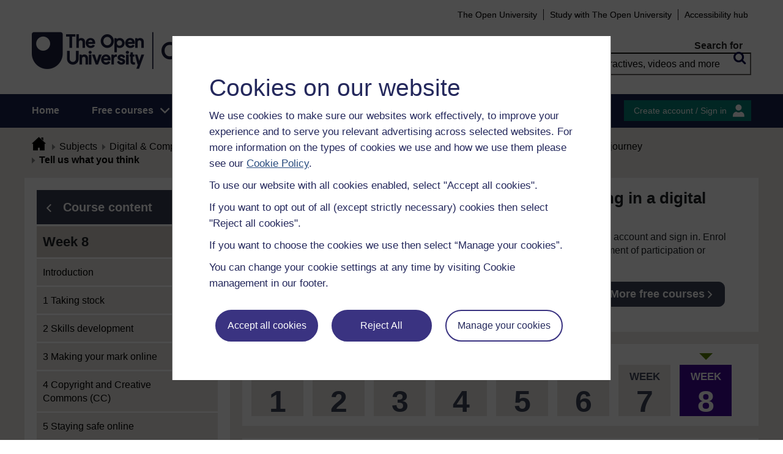

--- FILE ---
content_type: text/html; charset=utf-8
request_url: https://www.open.edu/openlearn/mod/oucontent/view.php?id=105166&section=11
body_size: 19447
content:
<!DOCTYPE html>

<html  dir="ltr" lang="en" xml:lang="en">
    <head>
        <title>Digital skills: succeeding in a digital world: Week 8: Tell us what you think | OpenLearn - Open University</title>
        <meta http-equiv="X-UA-Compatible" content="IE=edge" /><meta name="identifier" content="SDW_2" /><meta name="viewport" content="width=device-width" /><meta property="og:site_name" content="Open Learning" /><meta property="og:title" content="Digital skills: succeeding in a digital world" /><meta property="og:type" content="Article" /><meta property="og:url" content="https://www.open.edu/openlearn/mod/oucontent/view.php?id=105166&amp;section=11" /><meta property="og:description" content="Build your confidence online with this free course designed to help you thrive in the digital world. Explore key skills such as managing your digital identity, staying safe, finding reliable ..." /><meta property="og:image" content="https://www.open.edu/openlearn/pluginfile.php/2347992/tool_ocwmanage/image/0/sdw_1_course_image_786x400.jpg" /><meta property="twitter:card" content="Summary" /><meta property="twitter:title" content="Digital skills: succeeding in a digital world" /><meta property="twitter:description" content="Build your confidence online with this free course designed to help you thrive in the digital world. Explore key skills such as managing your digital identity, staying safe, finding reliable ..." /><meta property="twitter:image" content="https://www.open.edu/openlearn/pluginfile.php/2347992/tool_ocwmanage/image/0/sdw_1_course_image_786x400.jpg" />
        <meta http-equiv="Content-Type" content="text/html; charset=utf-8" />
<meta name="keywords" property="schema:keywords" content="moodle, Digital skills: succeeding in a digital world | OpenLearn" />
<link rel="stylesheet" type="text/css" href="https://www.open.edu/openlearn/theme/yui_combo.php?3.18.1/cssreset/cssreset-min.css&amp;3.18.1/cssfonts/cssfonts-min.css&amp;3.18.1/cssgrids/cssgrids-min.css&amp;3.18.1/cssbase/cssbase-min.css" /><link rel="stylesheet" type="text/css" href="https://www.open.edu/openlearn/theme/yui_combo.php?rollup/3.18.1/yui-moodlesimple-min.css" /><script id="firstthemesheet" type="text/css">/** Required in order to fix style inclusion problems in IE with YUI **/</script><link rel="stylesheet" type="text/css" href="https://www.open.edu/openlearn/theme/styles.php/openlearnng/1764755649_1764757457/all" />
<link rel="stylesheet" type="text/css" href="https://www.open.edu/openlearn/theme/openlearnng/style/course-modules.min.css" />
<link rel="stylesheet" type="text/css" href="https://www.open.edu/openlearn/theme/openlearnng/style/theme-cassiecookiewidget.css" />
<link rel="stylesheet" type="text/css" href="https://www.open.edu/openlearn/theme/openlearnng/style/user_tours.css" />
<script>
//<![CDATA[
var M = {}; M.yui = {};
M.pageloadstarttime = new Date();
M.cfg = {"wwwroot":"https:\/\/www.open.edu\/openlearn","apibase":"https:\/\/www.open.edu\/openlearn\/r.php\/api","homeurl":{},"sesskey":"j7BYCH45HT","sessiontimeout":"7200","sessiontimeoutwarning":"1200","themerev":"1764755649","slasharguments":1,"theme":"openlearnng","iconsystemmodule":"core\/icon_system_fontawesome","jsrev":"1764755649","admin":"admin","svgicons":true,"usertimezone":"Europe\/London","language":"ocw","courseId":6371,"courseContextId":2330546,"contextid":2330595,"contextInstanceId":105166,"langrev":1764755649,"templaterev":"1764755649","siteId":1,"userId":1};var yui1ConfigFn = function(me) {if(/-skin|reset|fonts|grids|base/.test(me.name)){me.type='css';me.path=me.path.replace(/\.js/,'.css');me.path=me.path.replace(/\/yui2-skin/,'/assets/skins/sam/yui2-skin')}};
var yui2ConfigFn = function(me) {var parts=me.name.replace(/^moodle-/,'').split('-'),component=parts.shift(),module=parts[0],min='-min';if(/-(skin|core)$/.test(me.name)){parts.pop();me.type='css';min=''}
if(module){var filename=parts.join('-');me.path=component+'/'+module+'/'+filename+min+'.'+me.type}else{me.path=component+'/'+component+'.'+me.type}};
YUI_config = {"debug":false,"base":"https:\/\/www.open.edu\/openlearn\/lib\/yuilib\/3.18.1\/","comboBase":"https:\/\/www.open.edu\/openlearn\/theme\/yui_combo.php?","combine":true,"filter":null,"insertBefore":"firstthemesheet","groups":{"yui2":{"base":"https:\/\/www.open.edu\/openlearn\/lib\/yuilib\/2in3\/2.9.0\/build\/","comboBase":"https:\/\/www.open.edu\/openlearn\/theme\/yui_combo.php?","combine":true,"ext":false,"root":"2in3\/2.9.0\/build\/","patterns":{"yui2-":{"group":"yui2","configFn":yui1ConfigFn}}},"moodle":{"name":"moodle","base":"https:\/\/www.open.edu\/openlearn\/theme\/yui_combo.php?m\/1764755649\/","combine":true,"comboBase":"https:\/\/www.open.edu\/openlearn\/theme\/yui_combo.php?","ext":false,"root":"m\/1764755649\/","patterns":{"moodle-":{"group":"moodle","configFn":yui2ConfigFn}},"filter":null,"modules":{"moodle-core-handlebars":{"condition":{"trigger":"handlebars","when":"after"}},"moodle-core-maintenancemodetimer":{"requires":["base","node"]},"moodle-core-notification":{"requires":["moodle-core-notification-dialogue","moodle-core-notification-alert","moodle-core-notification-confirm","moodle-core-notification-exception","moodle-core-notification-ajaxexception"]},"moodle-core-notification-dialogue":{"requires":["base","node","panel","escape","event-key","dd-plugin","moodle-core-widget-focusafterclose","moodle-core-lockscroll"]},"moodle-core-notification-alert":{"requires":["moodle-core-notification-dialogue"]},"moodle-core-notification-confirm":{"requires":["moodle-core-notification-dialogue"]},"moodle-core-notification-exception":{"requires":["moodle-core-notification-dialogue"]},"moodle-core-notification-ajaxexception":{"requires":["moodle-core-notification-dialogue"]},"moodle-core-actionmenu":{"requires":["base","event","node-event-simulate"]},"moodle-core-chooserdialogue":{"requires":["base","panel","moodle-core-notification"]},"moodle-core-dragdrop":{"requires":["base","node","io","dom","dd","event-key","event-focus","moodle-core-notification"]},"moodle-core-blocks":{"requires":["base","node","io","dom","dd","dd-scroll","moodle-core-dragdrop","moodle-core-notification"]},"moodle-core-lockscroll":{"requires":["plugin","base-build"]},"moodle-core-event":{"requires":["event-custom"]},"moodle-core_availability-form":{"requires":["base","node","event","event-delegate","panel","moodle-core-notification-dialogue","json"]},"moodle-course-dragdrop":{"requires":["base","node","io","dom","dd","dd-scroll","moodle-core-dragdrop","moodle-core-notification","moodle-course-coursebase","moodle-course-util"]},"moodle-course-util":{"requires":["node"],"use":["moodle-course-util-base"],"submodules":{"moodle-course-util-base":{},"moodle-course-util-section":{"requires":["node","moodle-course-util-base"]},"moodle-course-util-cm":{"requires":["node","moodle-course-util-base"]}}},"moodle-course-management":{"requires":["base","node","io-base","moodle-core-notification-exception","json-parse","dd-constrain","dd-proxy","dd-drop","dd-delegate","node-event-delegate"]},"moodle-course-categoryexpander":{"requires":["node","event-key"]},"moodle-form-shortforms":{"requires":["node","base","selector-css3","moodle-core-event"]},"moodle-form-dateselector":{"requires":["base","node","overlay","calendar"]},"moodle-question-searchform":{"requires":["base","node"]},"moodle-question-chooser":{"requires":["moodle-core-chooserdialogue"]},"moodle-availability_completion-form":{"requires":["base","node","event","moodle-core_availability-form"]},"moodle-availability_coursecompleted-form":{"requires":["base","node","event","moodle-core_availability-form"]},"moodle-availability_dar-form":{"requires":["base","node","event","moodle-core_availability-form"]},"moodle-availability_date-form":{"requires":["base","node","event","io","moodle-core_availability-form"]},"moodle-availability_grade-form":{"requires":["base","node","event","moodle-core_availability-form"]},"moodle-availability_group-form":{"requires":["base","node","event","moodle-core_availability-form"]},"moodle-availability_grouping-form":{"requires":["base","node","event","moodle-core_availability-form"]},"moodle-availability_mobileapp-form":{"requires":["base","node","event","moodle-core_availability-form"]},"moodle-availability_otheractivity-form":{"requires":["base","node","event","moodle-core_availability-form"]},"moodle-availability_profile-form":{"requires":["base","node","event","moodle-core_availability-form"]},"moodle-mod_assign-history":{"requires":["node","transition"]},"moodle-mod_customcert-rearrange":{"requires":["dd-delegate","dd-drag"]},"moodle-mod_forumng-savecheck":{"requires":["base","node","io","moodle-core-notification-alert"]},"moodle-mod_quiz-quizbase":{"requires":["base","node"]},"moodle-mod_quiz-toolboxes":{"requires":["base","node","event","event-key","io","moodle-mod_quiz-quizbase","moodle-mod_quiz-util-slot","moodle-core-notification-ajaxexception"]},"moodle-mod_quiz-dragdrop":{"requires":["base","node","io","dom","dd","dd-scroll","moodle-core-dragdrop","moodle-core-notification","moodle-mod_quiz-quizbase","moodle-mod_quiz-util-base","moodle-mod_quiz-util-page","moodle-mod_quiz-util-slot","moodle-course-util"]},"moodle-mod_quiz-modform":{"requires":["base","node","event"]},"moodle-mod_quiz-util":{"requires":["node","moodle-core-actionmenu"],"use":["moodle-mod_quiz-util-base"],"submodules":{"moodle-mod_quiz-util-base":{},"moodle-mod_quiz-util-slot":{"requires":["node","moodle-mod_quiz-util-base"]},"moodle-mod_quiz-util-page":{"requires":["node","moodle-mod_quiz-util-base"]}}},"moodle-mod_quiz-autosave":{"requires":["base","node","event","event-valuechange","node-event-delegate","io-form","datatype-date-format"]},"moodle-mod_quiz-questionchooser":{"requires":["moodle-core-chooserdialogue","moodle-mod_quiz-util","querystring-parse"]},"moodle-message_airnotifier-toolboxes":{"requires":["base","node","io"]},"moodle-report_eventlist-eventfilter":{"requires":["base","event","node","node-event-delegate","datatable","autocomplete","autocomplete-filters"]},"moodle-report_loglive-fetchlogs":{"requires":["base","event","node","io","node-event-delegate"]},"moodle-gradereport_history-userselector":{"requires":["escape","event-delegate","event-key","handlebars","io-base","json-parse","moodle-core-notification-dialogue"]},"moodle-qbank_editquestion-chooser":{"requires":["moodle-core-chooserdialogue"]},"moodle-tool_lp-dragdrop-reorder":{"requires":["moodle-core-dragdrop"]},"moodle-assignfeedback_editpdf-editor":{"requires":["base","event","node","io","graphics","json","event-move","event-resize","transition","querystring-stringify-simple","moodle-core-notification-dialog","moodle-core-notification-alert","moodle-core-notification-warning","moodle-core-notification-exception","moodle-core-notification-ajaxexception"]}}},"gallery":{"name":"gallery","base":"https:\/\/www.open.edu\/openlearn\/lib\/yuilib\/gallery\/","combine":true,"comboBase":"https:\/\/www.open.edu\/openlearn\/theme\/yui_combo.php?","ext":false,"root":"gallery\/1764755649\/","patterns":{"gallery-":{"group":"gallery"}}}},"modules":{"core_filepicker":{"name":"core_filepicker","fullpath":"https:\/\/www.open.edu\/openlearn\/lib\/javascript.php\/1764755649\/repository\/filepicker.js","requires":["base","node","node-event-simulate","json","async-queue","io-base","io-upload-iframe","io-form","yui2-treeview","panel","cookie","datatable","datatable-sort","resize-plugin","dd-plugin","escape","moodle-core_filepicker","moodle-core-notification-dialogue"]},"core_comment":{"name":"core_comment","fullpath":"https:\/\/www.open.edu\/openlearn\/lib\/javascript.php\/1764755649\/comment\/comment.js","requires":["base","io-base","node","json","yui2-animation","overlay","escape"]}},"logInclude":[],"logExclude":[],"logLevel":null};
M.yui.loader = {modules: {}};

//]]>
</script>
<link rel="alternate" type="application/rdf+xml" title="Week 8: Continuing your digital journey" href="https://www.open.edu/openlearn/mod/oucontent/view.php?id=105166&amp;format=rdf" /><link rel="shortcut icon" href="https://www.open.edu/openlearn/theme/image.php/openlearnng/theme_openlearnng/1764755649/favicons/favicon16" type="image/x-icon">
<link rel="icon" href="https://www.open.edu/openlearn/theme/image.php/openlearnng/theme_openlearnng/1764755649/favicons/favicon48" sizes="48x48">
<link rel="icon" href="https://www.open.edu/openlearn/theme/image.php/openlearnng/theme_openlearnng/1764755649/favicons/favicon96" sizes="96x96">
<link rel="icon" href="https://www.open.edu/openlearn/theme/image.php/openlearnng/theme_openlearnng/1764755649/favicons/favicon144" sizes="144x144">
        <script type="text/javascript" src="https://www.open.edu/openlearn/theme/openlearnng/js/includes/ou-header.js"></script><script type="text/javascript">if (typeof window.ou_sitestat=='function')ou_sitestat()</script><script>
var olcookies = {
    getCookie : (cookieName)  => {
		var name = cookieName + "=";
		var ca = document.cookie.split(';');
		for (var i = 0; i < ca.length; i++) {
			var c = ca[i].trim();
			if ((c.indexOf(name)) == 0) {
				console.log("found");
				return c.substr(name.length);
			}

		}
		console.log("not found");
		return null;
    }
};	
</script>

<!-- Google Tag Manager -->
<script>(function(w,d,s,l,i){w[l]=w[l]||[];w[l].push({'gtm.start':
new Date().getTime(),event:'gtm.js'});var f=d.getElementsByTagName(s)[0],
j=d.createElement(s),dl=l!='dataLayer'?'&l='+l:'';j.async=true;j.src=
'https://sgtm.open.ac.uk/gtm.js?id='+i+dl;f.parentNode.insertBefore(j,f);
})(window,document,'script','dataLayer','GTM-PPS2SH');</script>
<!-- End Google Tag Manager -->  <!-- Facebook Pixel Code -->
<script>
if (olcookies.getCookie('OLPersonalisationCookie') === 'Yes') {

    !function(f,b,e,v,n,t,s){if(f.fbq)return;n=f.fbq=function(){n.callMethod?
      n.callMethod.apply(n,arguments):n.queue.push(arguments)};if(!f._fbq)f._fbq=n;
      n.push=n;n.loaded=!0;n.version='2.0';n.queue=[];t=b.createElement(e);t.async=!0;
      t.src=v;s=b.getElementsByTagName(e)[0];s.parentNode.insertBefore(t,s)}(window,
      document,'script','https://connect.facebook.net/en_US/fbevents.js');

    fbq('init', '431808447194984'); // Insert your pixel ID here.
    fbq('track', 'PageView');
}
</script>
<!-- DO NOT MODIFY -->
<!-- End Facebook Pixel Code -->
        
        <script>(function(){const a="30",b="36",c="CassieSubmittedConsent",d=document;d.addEventListener(c,function(e){if(e){let f=e.detail;for(let i=0;i<f.length;i++){let g=f[i];if(g.channelId==a&&g.statementId==b&&g.isOptIn===true){if(typeof window.dataLayer!=="undefined"){window.dataLayer.push({event:"analytics-consent-given"})}}}}},!0)})();(function(){const a=window.location.pathname,b=a.endsWith("/openlearn/index.php")||a==="/openlearn/index.php",c=new URLSearchParams(window.location.search),d=c.get("wrlo");if(!b||!d)return;const e=()=>{const f=document.cookie.split(";").reduce((g,h)=>{let [i,...j]=h.trim().split("=");g[i]=j.join("=");return g},{}),k=Object.keys(f).find(l=>l.startsWith("SyrenisCookieFormConsent")),m=Object.keys(f).find(l=>l.startsWith("SyrenisCookieConsentDate"));if(!k||!m)return;const n=f[k],o=f[m],p=parseInt(o,10);if(isNaN(p)||p>=Date.now())return;let q=decodeURIComponent(d),r=window.location.origin,s=r+q;clearInterval(t),window.location.href=s};const t=setInterval(e,1000)})();</script>
<script src="https://cscript-cdn-irl.cassiecloud.com/loader.js"></script>
<script>var cassieSettings={widgetProfileId:3,languageCode:"",licenseKey:"E5C43C03-1803-4AA5-99AD-16D40EAF2622",region:"irl",environment:"production"};window.CassieWidgetLoader=new CassieWidgetLoaderModule(cassieSettings);</script>
    </head>
    <body class="format-studyplan oucontent-hq  path-mod path-mod-oucontent chrome dir-ltr lang-ocw yui-skin-sam yui3-skin-sam www-open-edu--openlearn pagelayout-standard course-6371 context-2330595 cmid-105166 cm-type-oucontent category-287 theme ocwmanage-type-course ou-variant-ouice  not-logged-in ocwmanage-type-course-unit" prefix="schema: http://schema.org/" typeof="http://schema.org/WebPage" id="page-mod-oucontent-view" data-lang="ocw">
        <noscript><img height="1" width="1" style="display:none" alt="" src="https://www.facebook.com/tr?id=431808447194984&ev=PageView&noscript=1"/></noscript>
        <div class="top_wrapper">
            <div>
    <a class="visually-hidden-focusable" href="#maincontent">Skip to main content</a>
</div><script src="https://www.open.edu/openlearn/lib/javascript.php/1764755649/lib/polyfills/polyfill.js"></script>
<script src="https://www.open.edu/openlearn/theme/yui_combo.php?rollup/3.18.1/yui-moodlesimple-min.js"></script><script src="https://www.open.edu/openlearn/lib/javascript.php/1764755649/lib/javascript-static.js"></script>
<script>
//<![CDATA[
document.body.className += ' jsenabled';
//]]>
</script>


<!-- Google Tag Manager (noscript) -->
<noscript><iframe src=https://sgtm.open.ac.uk/ns.html?id=GTM-PPS2SH
height="0" width="0" style="display:none;visibility:hidden"></iframe></noscript>
<!-- End Google Tag Manager (noscript) -->
            <script>
                //<![CDATA[
                document.body.className += ' jsenabled';
                var courseoverviewurl = "https://www.open.edu/openlearn/digital-computing/digital-skills-succeeding-digital-world/content-section-overview",
                        facebookappid = "725303974586022",
                        googleappid = "",
                        olngcourseid = "6371";
                //]]>
            </script>
        </div>
        <div id="wrapper">
            <div id="main_wrapper">
                <div class="header-wrapper">
                    <div class="top_nav_right mobile">
                        <ul>
                            <li class="first">
                                <a href="https://www.open.ac.uk" target="_blank">The Open University</a>
                            </li>
                            <li class="moodule-logined">
                                <a href="https://about.open.ac.uk/strategy-and-policies/policies-and-statements/website-accessibility-open-university" target="_blank">
                                    Accessibility hub
                                </a>
                            </li>
                            <li class="userinfo moodule-logined"><span>Guest user  </span> / <a href="https://www.open.edu/openlearn/local/ocwcontroller/logout.php?url=https%3A%2F%2Fwww.open.edu%2Fopenlearn%2Fmod%2Foucontent%2Fview.php%3Fid%3D105166%26section%3D11" class="ou_silver openlearnng_signin_signout sign_out_button">Sign out</a></li>
                            <li class="moodule-not-login"><a href="https://www.open.ac.uk/courses" target="_blank">Study with The Open University</a></li>
                            <li class="moodule-not-login">
                                <a href="https://about.open.ac.uk/strategy-and-policies/policies-and-statements/website-accessibility-open-university" target="_blank">
                                    Accessibility hub
                                </a>
                            </li>                        </ul>
                    </div>
                    <div class="mobile-banner">
                        <div class="banner-header waiting-js d-none" data-server-time="1768829553" data-from="0" data-until="0">
    <div class="banner-header-inner">
        <div class="container clearfix">
            <a class="btn-close btn-close-banner-header
                emulate-link-focus" tabindex="0">Close</a>
            <p>OpenLearn will be unavailable from 8am to 10.30am on Wednesday 3 December due to scheduled maintenance.</p>
        </div>
    </div>
</div>
                    </div>
                    <div class="header_content">
                        <div class="scroll_header">
                            <div id="top_header" class="ousearch-noindex" data-menutoggle="Menu toggle">
                                <aside class="container clearfix" aria-label="Header link">
                                    <a id="ou-skip" href="#ou-content">Skip to content</a>
                                    <ul id="sbhsnavigation">
                                        <li class="first">
                                            <a href="https://www.open.ac.uk" target="_blank">The Open University</a>
                                        </li>
                                        <li class="moodule-logined">
                                            <a href="https://about.open.ac.uk/strategy-and-policies/policies-and-statements/website-accessibility-open-university" target="_blank">
                                                Accessibility hub
                                            </a>
                                        </li>
                                        <li class="userinfo moodule-logined"><span>Guest user  </span> / <a href="https://www.open.edu/openlearn/local/ocwcontroller/logout.php?url=https%3A%2F%2Fwww.open.edu%2Fopenlearn%2Fmod%2Foucontent%2Fview.php%3Fid%3D105166%26section%3D11" class="ou_silver openlearnng_signin_signout sign_out_button">Sign out</a></li>
                                        <li class="moodule-not-login"><a href="https://www.open.ac.uk/courses" target="_blank">Study with The Open University</a></li>
                                        <li class="moodule-not-login">
                                            <a href="https://about.open.ac.uk/strategy-and-policies/policies-and-statements/website-accessibility-open-university" target="_blank">
                                                Accessibility hub
                                            </a>
                                        </li>                                    </ul>
                                </aside>
                            </div>
                            <div class="banner-header waiting-js d-none" data-server-time="1768829553" data-from="0" data-until="0">
    <div class="banner-header-inner">
        <div class="container clearfix">
            <a class="btn-close btn-close-banner-header
                emulate-link-focus" tabindex="0">Close</a>
            <p>OpenLearn will be unavailable from 8am to 10.30am on Wednesday 3 December due to scheduled maintenance.</p>
        </div>
    </div>
</div>
                            <header id="main_header" class="container ousearch-noindex" aria-label="Site header">
                                <div class="row g-0">
                                    <div class="col-lg-7 logo-images">
                                        <div class="main-logo">
                                            <a href="https://www.open.edu/openlearn" title="OpenLearn" rel="home" class="logo-main"> </a>
                                        </div>                                    </div>
                                    <div class="col-lg-5 float-end search_box_wrapper">
                                        <div class="main_search">
                                            <form role="search" aria-label="Free courses, interactives, videos" aria-labelledby="main_search_header_label" method="GET"  name="main_search_form" action="https://www.open.edu/openlearn/search-results">
                                                <fieldset>
                                                    <span id="main_search_header_label" class="sr-only">header search</span>
                                                    <label for="main_search_text_header"
                                                           class="main_search_label">Search for</label>
                                                    <input type="text" id="main_search_text_header" class="main_search_text" name="as_q" placeholder="Free courses, interactives, videos and more" value=""/>
                                                    <input type="hidden" name="action" value="1"/>
                                                    <button type="submit" class="search icon-search" title="Search">
                                                        <span>Search</span>
                                                    </button>
                                                </fieldset>
                                            </form>
                                        </div>
                                    </div>
                                </div>
                            </header>
                            <div id="nav-bar" class="clearfix">
                                <div class="container">
                                    <nav aria-label="Main site" id="mainMenu-left" class="mainMenu">
                                        <ul class="mainMenuList mb-menu">
                                            <li class="menu first"><a class="menu-link" href="https://www.open.edu/openlearn">Home</a></li>
                                            <li class="menu dropdown-header">
                                                <a role="button" class="menu-link" href="https://www.open.edu/openlearn/free-courses/full-catalogue">Free courses</a>
                                                <button class="dropdown-toggle" type="button" aria-expanded="false" tabindex="-1">
                                                    <span class="icons icon-DownArrow"></span>
                                                </button>
                                                <ul class="dropdown-menu subMenuList">
                                                    <li class="menu"><a class="menu-sub-link" href="https://www.open.edu/openlearn/free-courses/full-catalogue"><span>All our free courses</span></a></li>
                                                    <li class="menu"><a class="menu-sub-link" href="https://www.open.edu/openlearn/badged-courses"><span>Badged courses</span></a></li>
                                                    <li class="menu"><a class="menu-sub-link" href="https://www.open.edu/openlearn/about-openlearn/try"><span>Why study a free course on OpenLearn?</span></a></li>
                                                    <li class="menu"><a class="menu-sub-link" href="https://www.open.edu/openlearn/free-courses/advantages-signing-on-free-course"><span>Advantages of enrolling on a free course</span></a>
                                                    </li>
                                                    <li class="menu"><a class="menu-sub-link" href="https://www.open.edu/openlearn/about-openlearn/frequently-asked-questions-on-openlearn"><span>Frequently asked questions</span></a>
                                                    </li>
                                                    <li class="menu"><a class="menu-sub-link" href="https://www.open.edu/openlearn/about-openlearn/study"><span>Study with The Open University</span></a></li>
                                                </ul>
                                            </li>
                                            <li class="menu"><a class="menu-link" href="https://www.open.edu/openlearn/subject-information">Subjects</a></li>
                                            <li class="menu"><a class="menu-link" href="https://www.open.edu/openlearn/study-skills">Study skills</a></li>
                                            <li class="menu"><a class="menu-link" href="https://www.open.edu/openlearn/work-skills">Work skills</a></li>
                                            <li class="menu"><a class="menu-link" href="https://www.open.edu/openlearn/about-openlearn/frequently-asked-questions-on-openlearn">Help</a></li>
                                            <li class="menu menu-accessbility last"><a class="menu-link" href="https://about.open.ac.uk/strategy-and-policies/policies-and-statements/website-accessibility-open-university">Accessibility hub</a></li>
                                                <li class="menu-signin last"><a href="https://www.open.edu/openlearn/local/ousaml/loginsaml.php">Sign in</a></li>
                                        </ul>
                                    </nav>
                                    <div id="mainMenu-right" class="mainMenu">
                                        <div class="mainMenu-list">
                                            <div class="block-content signin">
                                                <a href="https://www.open.edu/openlearn/local/ousaml/loginsaml.php?url=https%3A%2F%2Fwww.open.edu%2Fopenlearn%2Fmod%2Foucontent%2Fview.php%3Fid%3D105166%26section%3D11" class="openlearnng_signin_signout btn-sidebar btn-olive" title="Create account / Sign in">Create account / Sign in</a>
                                            </div>
                                        </div>                                    </div>
                                </div>
                            </div>
                        </div>
                        <div class="sticky_header">
                            <div class="top_sticky">
                                <a href="https://www.open.edu/openlearn" class="logo-on-sticky" title="OpenLearn">
                                        <img src="//www.open.edu/openlearn/pluginfile.php/1/theme_openlearnng/stickylogo/0/opl_sticky_header.svg" alt="ahihi OpenLearn"/>
                                </a>
                                <div class="top_nav_right">
                                    <ul>
                                        <li class="first">
                                            <a href="https://www.open.ac.uk" target="_blank">The Open University</a>
                                        </li>
                                        <li class="moodule-logined">
                                            <a href="https://about.open.ac.uk/strategy-and-policies/policies-and-statements/website-accessibility-open-university" target="_blank">
                                                Accessibility hub
                                            </a>
                                        </li>
                                        <li class="userinfo moodule-logined"><span>Guest user  </span> / <a href="https://www.open.edu/openlearn/local/ocwcontroller/logout.php?url=https%3A%2F%2Fwww.open.edu%2Fopenlearn%2Fmod%2Foucontent%2Fview.php%3Fid%3D105166%26section%3D11" class="ou_silver openlearnng_signin_signout sign_out_button">Sign out</a></li>
                                        <li class="moodule-not-login"><a href="https://www.open.ac.uk/courses" target="_blank">Study with The Open University</a></li>
                                        <li class="moodule-not-login">
                                            <a href="https://about.open.ac.uk/strategy-and-policies/policies-and-statements/website-accessibility-open-university" target="_blank">
                                                Accessibility hub
                                            </a>
                                        </li>                                    </ul>
                                </div>
                            </div>
                            <div class="banner-header waiting-js d-none" data-server-time="1768829553" data-from="0" data-until="0">
    <div class="banner-header-inner">
        <div class="container clearfix">
            <a class="btn-close btn-close-banner-header
                emulate-link-focus" tabindex="0">Close</a>
            <p>OpenLearn will be unavailable from 8am to 10.30am on Wednesday 3 December due to scheduled maintenance.</p>
        </div>
    </div>
</div>
                            <div class="main_sticky">
                                <div class="pull-left">
                                    <a href="https://www.open.edu/openlearn" class="icon_link hslogo_fixed logo-image" title="OpenLearn">
                                            <img src="//www.open.edu/openlearn/pluginfile.php/1/theme_openlearnng/stickylogo/0/opl_sticky_header.svg" alt="OpenLearn"/>
                                    </a>
                                </div>
                                <nav aria-label="Main site sticky" class="menu_toggle">
                                    <ul class="mainMenuList mb-menu">
                                        <li class="menu first"><a class="menu-link" href="https://www.open.edu/openlearn">Home</a></li>
                                        <li class="menu dropdown-header">
                                            <a role="button" class="menu-link" href="https://www.open.edu/openlearn/free-courses/full-catalogue">Free courses</a>
                                            <button class="dropdown-toggle" type="button" aria-expanded="false" tabindex="-1">
                                                <span class="icons icon-DownArrow"></span>
                                            </button>
                                            <ul class="dropdown-menu subMenuList">
                                                <li class="menu"><a class="menu-sub-link" href="https://www.open.edu/openlearn/free-courses/full-catalogue"><span>All our free courses</span></a></li>
                                                <li class="menu"><a class="menu-sub-link" href="https://www.open.edu/openlearn/badged-courses"><span>Badged courses</span></a></li>
                                                <li class="menu"><a class="menu-sub-link" href="https://www.open.edu/openlearn/about-openlearn/try"><span>Why study a free course on OpenLearn?</span></a></li>
                                                <li class="menu"><a class="menu-sub-link" href="https://www.open.edu/openlearn/free-courses/advantages-signing-on-free-course"><span>Advantages of enrolling on a free course</span></a>
                                                </li>
                                                <li class="menu"><a class="menu-sub-link" href="https://www.open.edu/openlearn/about-openlearn/frequently-asked-questions-on-openlearn"><span>Frequently asked questions</span></a>
                                                </li>
                                                <li class="menu"><a class="menu-sub-link" href="https://www.open.edu/openlearn/about-openlearn/study"><span>Study with The Open University</span></a></li>
                                            </ul>
                                        </li>
                                        <li class="menu"><a class="menu-link" href="https://www.open.edu/openlearn/subject-information">Subjects</a></li>
                                        <li class="menu"><a class="menu-link" href="https://www.open.edu/openlearn/study-skills">Study skills</a></li>
                                        <li class="menu"><a class="menu-link" href="https://www.open.edu/openlearn/work-skills">Work skills</a></li>
                                        <li class="menu"><a class="menu-link" href="https://www.open.edu/openlearn/about-openlearn/frequently-asked-questions-on-openlearn">Help</a></li>
                                        <li class="menu menu-accessbility last"><a class="menu-link" href="https://about.open.ac.uk/strategy-and-policies/policies-and-statements/website-accessibility-open-university">Accessibility hub</a></li>
                                            <li class="menu-signin last"><a href="https://www.open.edu/openlearn/local/ousaml/loginsaml.php">Sign in</a></li>
                                    </ul>
                                </nav>
                                <div class="search_user">
                                    <div rel="ham_menu" class="link_menu icon_link"><a href="javascript:void(0)" title="Menu" class="hambuger-rounded"><span>Menu</span></a></div>
                                        <div rel="account" class="link_account icon_link"><a href="javascript:void(0)" title="Create account / Sign in"><span class="icon-people"></span></a></div>
                                    <div rel="search_box" class="link_search icon_link"><a href="javascript:void(0)" title="Search"><span class="icon-search"></span></a></div>
                                </div>
                            </div>
                            <div class="search_box box_form">
                                <div class="main_search">
                                    <form role="search" aria-label="Free courses, interactives, videos" aria-labelledby="main_search_header_sticky_label" method="GET"  name="main_search_form" action="https://www.open.edu/openlearn/search-results">
                                        <fieldset>
                                            <span  id="main_search_header_sticky_label" class="sr-only">sticky search</span>
                                            <label for="main_search_text_header_sticky" class="main_search_label">Search for</label>
                                            <input type="text" id="main_search_text_header_sticky" class="main_search_text" name="as_q"
                                                   placeholder="Search OpenLearn" value=""/>
                                            <input type="hidden" name="action" value="1"/>
                                            <button type="submit" class="search icon-search" title="Search">
                                                <span>Search</span>
                                            </button>
                                        </fieldset>
                                    </form>
                                </div>
                            </div>
                            <div class="account box_form">
                                <h2>My OpenLearn Profile</h2>
                                <div class="create_account">
                                    <p>Personalise your OpenLearn profile, save your favourite content and get recognition for your learning</p>
                                    <div class="btn-box">
                                            <a href="https://www.open.edu/openlearn/local/ousaml/loginsaml.php?url=https%3A%2F%2Fwww.open.edu%2Fopenlearn%2Fmod%2Foucontent%2Fview.php%3Fid%3D105166%26section%3D11" class="button btn btn-green">Create account / Sign in<span class="icons icon-arrow-white-right"></span></a>
                                    </div>
                                </div>
                            </div>
                        </div>
                    </div>
                </div>

                <div id="content_wrapper" class="responsive_page
                
                ">
                    <!--googleoff: all-->
                    
                    <div id="breadcrumbs-block" class="clearfix" >
                        <div class="container">
                            <nav id="breadcrumbs" class="clearfix ousearch-noindex" aria-label="Breadcrumb">
                                <ul>
                                    <li class="first"></li>
                                    <li class="first"><a href="https://www.open.edu/openlearn" title="Home"><span class="icon-home_icon"></span></a></li><li><a href="https://www.open.edu/openlearn/subject-information">Subjects</a></li><li><a href="https://www.open.edu/openlearn/digital">Digital & Computing</a></li><li><a href="https://www.open.edu/openlearn/digital/free-courses">Free courses</a></li><li><a href="https://www.open.edu/openlearn/digital-computing/digital-skills-succeeding-digital-world/content-section-overview">Digital skills: succeeding in a digital world</a></li><li><a href="https://www.open.edu/openlearn/mod/oucontent/view.php?id=105166">Week 8: Continuing your digital journey</a></li><li>Tell us what you think</li>
                                </ul>
                            </nav>
                        </div>
                    </div>
                    <!--googleon: all-->
                    <div class="content-wrapper">
                            <div id="page" class="hide"></div>
                            <div id="main_content_wrapper" class="main_content_wrapper show-left clearfix  course-detail-page">
                                <div class="wrapper-has-sidebar">
                                        <div class="region region-left color-digital-computing">
                                            <nav class="toc-sidebar-block" aria-labelledby="course-nav"><div class="toc-sidebar-title"><h2><a href="https://www.open.edu/openlearn/digital-computing/digital-skills-succeeding-digital-world/content-section-overview?active-tab=content-tab"><span class="arrow-left icon-left-arrow"></span><span id="course-nav">Course content</span></a></h2></div><div class="toc-list" id="toc"><ul class='d-none' data-week='0' data-mainweek='8' class="accordionList"><li class="oucontent-week-title"><div><span><strong>Week 8: Continuing your digital journey</strong></span></div></li><li><a href="https://www.open.edu/openlearn/mod/oucontent/view.php?id=105151"><div><span class="oucontent-tree-menu-title">Introduction and guidance</span></div></a><ul class='d-none' data-week='0' data-mainweek='8' class="accordionList"><li><a href="https://www.open.edu/openlearn/mod/oucontent/view.php?id=105151&amp;section=1.1"><div><span class="oucontent-tree-menu-title">What is a badged course?</span></div></a></li><li><a href="https://www.open.edu/openlearn/mod/oucontent/view.php?id=105151&amp;section=1.2"><div><span class="oucontent-tree-menu-title">How to get a badge</span></div></a></li></ul></li><li><a href="https://www.open.edu/openlearn/mod/oucontent/view.php?id=105151&amp;section=__acknowledgements"><div><span class="oucontent-tree-menu-title">Acknowledgements</span></div></a></li></ul><ul class='d-none' data-week='1' data-mainweek='8' class="accordionList"><li class="oucontent-week-title"><div><span><strong>Week 1</strong></span></div></li><li><a href="https://www.open.edu/openlearn/mod/oucontent/view.php?id=105152"><div><span class="oucontent-tree-menu-title">Introduction</span></div></a></li><li><a href="https://www.open.edu/openlearn/mod/oucontent/view.php?id=105152&amp;section=1"><div><span class="oucontent-tree-menu-title">1 The importance of being digital</span></div></a></li><li><a href="https://www.open.edu/openlearn/mod/oucontent/view.php?id=105152&amp;section=2"><div><span class="oucontent-tree-menu-title">2 How digital are you?</span></div></a></li><li><a href="https://www.open.edu/openlearn/mod/oucontent/view.php?id=105152&amp;section=3"><div><span class="oucontent-tree-menu-title">3 Digital skills for everyday life</span></div></a><ul class='d-none' data-week='1' data-mainweek='8' class="accordionList"><li><a href="https://www.open.edu/openlearn/mod/oucontent/view.php?id=105152&amp;section=3.1"><div><span class="oucontent-tree-menu-title">3.1 Everyday transactions</span></div></a></li><li><a href="https://www.open.edu/openlearn/mod/oucontent/view.php?id=105152&amp;section=3.2"><div><span class="oucontent-tree-menu-title">3.2 Using social media</span></div></a></li><li><a href="https://www.open.edu/openlearn/mod/oucontent/view.php?id=105152&amp;section=3.3"><div><span class="oucontent-tree-menu-title">3.3 Problem-solving</span></div></a></li></ul></li><li><a href="https://www.open.edu/openlearn/mod/oucontent/view.php?id=105152&amp;section=4"><div><span class="oucontent-tree-menu-title">4 Reflection</span></div></a></li><li><a href="https://www.open.edu/openlearn/mod/oucontent/view.php?id=105152&amp;section=5"><div><span class="oucontent-tree-menu-title">5 This week&#x2019;s quiz</span></div></a></li><li><a href="https://www.open.edu/openlearn/mod/oucontent/view.php?id=105152&amp;section=6"><div><span class="oucontent-tree-menu-title">6 Summary</span></div></a></li><li><a href="https://www.open.edu/openlearn/mod/oucontent/view.php?id=105152&amp;section=_glossary"><div><span class="oucontent-tree-menu-title">Glossary</span></div></a></li><li><a href="https://www.open.edu/openlearn/mod/oucontent/view.php?id=105152&amp;section=__references"><div><span class="oucontent-tree-menu-title">References</span></div></a></li><li><a href="https://www.open.edu/openlearn/mod/oucontent/view.php?id=105152&amp;section=__acknowledgements"><div><span class="oucontent-tree-menu-title">Acknowledgements</span></div></a></li></ul><ul class='d-none' data-week='1' data-mainweek='8' class="course-section-modinfo"><li class="oucontent-read-excluded" id="module-105153"><a href="https://www.open.edu/openlearn/mod/quiz/view.php?id=105153"><span class="oucontent-read-icon-wrapper"></span><span class="not-oucontent-menu"><div class="activity-instance d-flex flex-column">
        <div class="activitytitle media  modtype_quiz position-relative align-self-start">
            <div class="courseicon align-self-start">
                        <div class="activity-icon activityiconcontainer smaller assessment  courseicon align-self-start me-2">
                            <img
                                src="https://www.open.edu/openlearn/theme/image.php/openlearnng/quiz/1764755649/monologo?filtericon=1"
                                class="activityicon "
                                data-region="activity-icon"
                                data-id=""
                                alt=""
                                
                            >
                        </div>
            </div>
            <div class="media-body align-self-center">
                <div class="activityname">
                                        <span class="instancename">Week 1 practice quiz </span>    
                            
                </div>
            </div>
        </div>
    </div></span></a></li></ul><ul class='d-none' data-week='2' data-mainweek='8' class="accordionList"><li class="oucontent-week-title"><div><span><strong>Week 2</strong></span></div></li><li><a href="https://www.open.edu/openlearn/mod/oucontent/view.php?id=105154"><div><span class="oucontent-tree-menu-title">Introduction</span></div></a></li><li><a href="https://www.open.edu/openlearn/mod/oucontent/view.php?id=105154&amp;section=1"><div><span class="oucontent-tree-menu-title">1 Information in a digital age</span></div></a></li><li><a href="https://www.open.edu/openlearn/mod/oucontent/view.php?id=105154&amp;section=2"><div><span class="oucontent-tree-menu-title">2 Digital skills and digital literacy</span></div></a></li><li><a href="https://www.open.edu/openlearn/mod/oucontent/view.php?id=105154&amp;section=3"><div><span class="oucontent-tree-menu-title">3 A framework for digital skills</span></div></a><ul class='d-none' data-week='2' data-mainweek='8' class="accordionList"><li><a href="https://www.open.edu/openlearn/mod/oucontent/view.php?id=105154&amp;section=3.1"><div><span class="oucontent-tree-menu-title">3.1 Understand and engage</span></div></a></li><li><a href="https://www.open.edu/openlearn/mod/oucontent/view.php?id=105154&amp;section=3.2"><div><span class="oucontent-tree-menu-title">3.2 Find</span></div></a></li><li><a href="https://www.open.edu/openlearn/mod/oucontent/view.php?id=105154&amp;section=3.3"><div><span class="oucontent-tree-menu-title">3.3 Evaluate</span></div></a></li><li><a href="https://www.open.edu/openlearn/mod/oucontent/view.php?id=105154&amp;section=3.4"><div><span class="oucontent-tree-menu-title">3.4 Manage and communicate</span></div></a></li><li><a href="https://www.open.edu/openlearn/mod/oucontent/view.php?id=105154&amp;section=3.5"><div><span class="oucontent-tree-menu-title">3.5 Collaborate and share</span></div></a></li></ul></li><li><a href="https://www.open.edu/openlearn/mod/oucontent/view.php?id=105154&amp;section=4"><div><span class="oucontent-tree-menu-title">4 Digital skills and university study</span></div></a></li><li><a href="https://www.open.edu/openlearn/mod/oucontent/view.php?id=105154&amp;section=5"><div><span class="oucontent-tree-menu-title">5 Reflection</span></div></a></li><li><a href="https://www.open.edu/openlearn/mod/oucontent/view.php?id=105154&amp;section=6"><div><span class="oucontent-tree-menu-title">6 This week&#x2019;s quiz</span></div></a></li><li><a href="https://www.open.edu/openlearn/mod/oucontent/view.php?id=105154&amp;section=7"><div><span class="oucontent-tree-menu-title">7 Summary</span></div></a></li><li><a href="https://www.open.edu/openlearn/mod/oucontent/view.php?id=105154&amp;section=__acknowledgements"><div><span class="oucontent-tree-menu-title">Acknowledgements</span></div></a></li><li><a href="https://www.open.edu/openlearn/mod/oucontent/view.php?id=105154&amp;section=__references"><div><span class="oucontent-tree-menu-title">References</span></div></a></li><li><a href="https://www.open.edu/openlearn/mod/oucontent/view.php?id=105154&amp;section=_glossary"><div><span class="oucontent-tree-menu-title">Glossary</span></div></a></li></ul><ul class='d-none' data-week='2' data-mainweek='8' class="course-section-modinfo"><li class="oucontent-read-excluded" id="module-105155"><a href="https://www.open.edu/openlearn/mod/quiz/view.php?id=105155"><span class="oucontent-read-icon-wrapper"></span><span class="not-oucontent-menu"><div class="activity-instance d-flex flex-column">
        <div class="activitytitle media  modtype_quiz position-relative align-self-start">
            <div class="courseicon align-self-start">
                        <div class="activity-icon activityiconcontainer smaller assessment  courseicon align-self-start me-2">
                            <img
                                src="https://www.open.edu/openlearn/theme/image.php/openlearnng/quiz/1764755649/monologo?filtericon=1"
                                class="activityicon "
                                data-region="activity-icon"
                                data-id=""
                                alt=""
                                
                            >
                        </div>
            </div>
            <div class="media-body align-self-center">
                <div class="activityname">
                                        <span class="instancename">Week 2 practice quiz </span>    
                            
                </div>
            </div>
        </div>
    </div></span></a></li></ul><ul class='d-none' data-week='3' data-mainweek='8' class="accordionList"><li class="oucontent-week-title"><div><span><strong>Week 3</strong></span></div></li><li><a href="https://www.open.edu/openlearn/mod/oucontent/view.php?id=105156"><div><span class="oucontent-tree-menu-title">Introduction</span></div></a></li><li><a href="https://www.open.edu/openlearn/mod/oucontent/view.php?id=105156&amp;section=1"><div><span class="oucontent-tree-menu-title">1 Digital me: starting your digital journey</span></div></a><ul class='d-none' data-week='3' data-mainweek='8' class="accordionList"><li><a href="https://www.open.edu/openlearn/mod/oucontent/view.php?id=105156&amp;section=1.1"><div><span class="oucontent-tree-menu-title">1.1 Checking out your digital footprint</span></div></a></li><li><a href="https://www.open.edu/openlearn/mod/oucontent/view.php?id=105156&amp;section=1.2"><div><span class="oucontent-tree-menu-title">1.2 First steps to a good digital footprint</span></div></a></li></ul></li><li><a href="https://www.open.edu/openlearn/mod/oucontent/view.php?id=105156&amp;section=2"><div><span class="oucontent-tree-menu-title">2 Openness versus privacy</span></div></a><ul class='d-none' data-week='3' data-mainweek='8' class="accordionList"><li><a href="https://www.open.edu/openlearn/mod/oucontent/view.php?id=105156&amp;section=2.1"><div><span class="oucontent-tree-menu-title">2.1 On the road</span></div></a></li></ul></li><li><a href="https://www.open.edu/openlearn/mod/oucontent/view.php?id=105156&amp;section=3"><div><span class="oucontent-tree-menu-title">3 Digital citizens</span></div></a></li><li><a href="https://www.open.edu/openlearn/mod/oucontent/view.php?id=105156&amp;section=4"><div><span class="oucontent-tree-menu-title">4 Reflection</span></div></a></li><li><a href="https://www.open.edu/openlearn/mod/oucontent/view.php?id=105156&amp;section=5"><div><span class="oucontent-tree-menu-title">5 This week&#x2019;s quiz</span></div></a></li><li><a href="https://www.open.edu/openlearn/mod/oucontent/view.php?id=105156&amp;section=6"><div><span class="oucontent-tree-menu-title">6 Summary</span></div></a></li><li><a href="https://www.open.edu/openlearn/mod/oucontent/view.php?id=105156&amp;section=_glossary"><div><span class="oucontent-tree-menu-title">Glossary</span></div></a></li><li><a href="https://www.open.edu/openlearn/mod/oucontent/view.php?id=105156&amp;section=__references"><div><span class="oucontent-tree-menu-title">References</span></div></a></li><li><a href="https://www.open.edu/openlearn/mod/oucontent/view.php?id=105156&amp;section=__acknowledgements"><div><span class="oucontent-tree-menu-title">Acknowledgements</span></div></a></li></ul><ul class='d-none' data-week='3' data-mainweek='8' class="course-section-modinfo"><li class="oucontent-read-excluded" id="module-105157"><a href="https://www.open.edu/openlearn/mod/quiz/view.php?id=105157"><span class="oucontent-read-icon-wrapper"></span><span class="not-oucontent-menu"><div class="activity-instance d-flex flex-column">
        <div class="activitytitle media  modtype_quiz position-relative align-self-start">
            <div class="courseicon align-self-start">
                        <div class="activity-icon activityiconcontainer smaller assessment  courseicon align-self-start me-2">
                            <img
                                src="https://www.open.edu/openlearn/theme/image.php/openlearnng/quiz/1764755649/monologo?filtericon=1"
                                class="activityicon "
                                data-region="activity-icon"
                                data-id=""
                                alt=""
                                
                            >
                        </div>
            </div>
            <div class="media-body align-self-center">
                <div class="activityname">
                                        <span class="instancename">Week 3 practice quiz </span>    
                            
                </div>
            </div>
        </div>
    </div></span></a></li></ul><ul class='d-none' data-week='4' data-mainweek='8' class="accordionList"><li class="oucontent-week-title"><div><span><strong>Week 4</strong></span></div></li><li><a href="https://www.open.edu/openlearn/mod/oucontent/view.php?id=105158"><div><span class="oucontent-tree-menu-title">Introduction</span></div></a></li><li><a href="https://www.open.edu/openlearn/mod/oucontent/view.php?id=105158&amp;section=1"><div><span class="oucontent-tree-menu-title">1 E-safety</span></div></a><ul class='d-none' data-week='4' data-mainweek='8' class="accordionList"><li><a href="https://www.open.edu/openlearn/mod/oucontent/view.php?id=105158&amp;section=1.1"><div><span class="oucontent-tree-menu-title">1.1 Passwords</span></div></a></li></ul></li><li><a href="https://www.open.edu/openlearn/mod/oucontent/view.php?id=105158&amp;section=2"><div><span class="oucontent-tree-menu-title">2 How to protect yourself</span></div></a><ul class='d-none' data-week='4' data-mainweek='8' class="accordionList"><li><a href="https://www.open.edu/openlearn/mod/oucontent/view.php?id=105158&amp;section=2.1"><div><span class="oucontent-tree-menu-title">2.1 Protecting yourself from viruses and malware</span></div></a></li><li><a href="https://www.open.edu/openlearn/mod/oucontent/view.php?id=105158&amp;section=2.2"><div><span class="oucontent-tree-menu-title">2.2 Avoiding online scams and hoaxes</span></div></a></li><li><a href="https://www.open.edu/openlearn/mod/oucontent/view.php?id=105158&amp;section=2.3"><div><span class="oucontent-tree-menu-title">2.3 Protecting personal data</span></div></a></li><li><a href="https://www.open.edu/openlearn/mod/oucontent/view.php?id=105158&amp;section=2.4"><div><span class="oucontent-tree-menu-title">2.4 Agreeing to terms and conditions</span></div></a></li></ul></li><li><a href="https://www.open.edu/openlearn/mod/oucontent/view.php?id=105158&amp;section=3"><div><span class="oucontent-tree-menu-title">3 Digital well-being</span></div></a><ul class='d-none' data-week='4' data-mainweek='8' class="accordionList"><li><a href="https://www.open.edu/openlearn/mod/oucontent/view.php?id=105158&amp;section=3.1"><div><span class="oucontent-tree-menu-title">3.1 Connecting and communicating safely</span></div></a></li></ul></li><li><a href="https://www.open.edu/openlearn/mod/oucontent/view.php?id=105158&amp;section=4"><div><span class="oucontent-tree-menu-title">4 Keeping it legal</span></div></a><ul class='d-none' data-week='4' data-mainweek='8' class="accordionList"><li><a href="https://www.open.edu/openlearn/mod/oucontent/view.php?id=105158&amp;section=4.1"><div><span class="oucontent-tree-menu-title">4.1 What is copyright law?</span></div></a></li><li><a href="https://www.open.edu/openlearn/mod/oucontent/view.php?id=105158&amp;section=4.2"><div><span class="oucontent-tree-menu-title">4.2 Copyright responsibilities</span></div></a></li><li><a href="https://www.open.edu/openlearn/mod/oucontent/view.php?id=105158&amp;section=4.3"><div><span class="oucontent-tree-menu-title">4.3 Creative Commons (CC) licences</span></div></a></li><li><a href="https://www.open.edu/openlearn/mod/oucontent/view.php?id=105158&amp;section=4.4"><div><span class="oucontent-tree-menu-title">4.4 How do Creative Commons (CC) licences work?</span></div></a></li></ul></li><li><a href="https://www.open.edu/openlearn/mod/oucontent/view.php?id=105158&amp;section=5"><div><span class="oucontent-tree-menu-title">5 Reflection</span></div></a></li><li><a href="https://www.open.edu/openlearn/mod/oucontent/view.php?id=105158&amp;section=6"><div><span class="oucontent-tree-menu-title">6 This week&#x2019;s quiz</span></div></a></li><li><a href="https://www.open.edu/openlearn/mod/oucontent/view.php?id=105158&amp;section=7"><div><span class="oucontent-tree-menu-title">7 Summary</span></div></a></li><li><a href="https://www.open.edu/openlearn/mod/oucontent/view.php?id=105158&amp;section=_glossary"><div><span class="oucontent-tree-menu-title">Glossary</span></div></a></li><li><a href="https://www.open.edu/openlearn/mod/oucontent/view.php?id=105158&amp;section=__references"><div><span class="oucontent-tree-menu-title">References</span></div></a></li><li><a href="https://www.open.edu/openlearn/mod/oucontent/view.php?id=105158&amp;section=__acknowledgements"><div><span class="oucontent-tree-menu-title">Acknowledgements</span></div></a></li></ul><ul class='d-none' data-week='4' data-mainweek='8' class="course-section-modinfo"><li class="oucontent-read-notviewed" id="module-105159"><a href="https://www.open.edu/openlearn/mod/quiz/view.php?id=105159"><span class="oucontent-read-icon-wrapper"></span><span class="not-oucontent-menu"><div class="activity-instance d-flex flex-column">
        <div class="activitytitle media  modtype_quiz position-relative align-self-start">
            <div class="courseicon align-self-start">
                        <div class="activity-icon activityiconcontainer smaller assessment  courseicon align-self-start me-2">
                            <img
                                src="https://www.open.edu/openlearn/theme/image.php/openlearnng/quiz/1764755649/monologo?filtericon=1"
                                class="activityicon "
                                data-region="activity-icon"
                                data-id=""
                                alt=""
                                
                            >
                        </div>
            </div>
            <div class="media-body align-self-center">
                <div class="activityname">
                                        <span class="instancename">Week 4 compulsory badge quiz </span>    
                            
                </div>
            </div>
        </div>
    </div></span></a></li></ul><ul class='d-none' data-week='5' data-mainweek='8' class="accordionList"><li class="oucontent-week-title"><div><span><strong>Week 5</strong></span></div></li><li><a href="https://www.open.edu/openlearn/mod/oucontent/view.php?id=105160"><div><span class="oucontent-tree-menu-title">Introduction</span></div></a></li><li><a href="https://www.open.edu/openlearn/mod/oucontent/view.php?id=105160&amp;section=1"><div><span class="oucontent-tree-menu-title">1 Your information landscape</span></div></a><ul class='d-none' data-week='5' data-mainweek='8' class="accordionList"><li><a href="https://www.open.edu/openlearn/mod/oucontent/view.php?id=105160&amp;section=1.1"><div><span class="oucontent-tree-menu-title">1.1 Exploring your information landscape</span></div></a></li></ul></li><li><a href="https://www.open.edu/openlearn/mod/oucontent/view.php?id=105160&amp;section=2"><div><span class="oucontent-tree-menu-title">2 Searching</span></div></a><ul class='d-none' data-week='5' data-mainweek='8' class="accordionList"><li><a href="https://www.open.edu/openlearn/mod/oucontent/view.php?id=105160&amp;section=2.1"><div><span class="oucontent-tree-menu-title">2.1 Refining your search</span></div></a></li><li><a href="https://www.open.edu/openlearn/mod/oucontent/view.php?id=105160&amp;section=2.2"><div><span class="oucontent-tree-menu-title">2.2 Dealing with information overload</span></div></a></li></ul></li><li><a href="https://www.open.edu/openlearn/mod/oucontent/view.php?id=105160&amp;section=3"><div><span class="oucontent-tree-menu-title">3 Asking the right questions</span></div></a><ul class='d-none' data-week='5' data-mainweek='8' class="accordionList"><li><a href="https://www.open.edu/openlearn/mod/oucontent/view.php?id=105160&amp;section=3.1"><div><span class="oucontent-tree-menu-title">3.1 Useful starting points</span></div></a></li><li><a href="https://www.open.edu/openlearn/mod/oucontent/view.php?id=105160&amp;section=3.2"><div><span class="oucontent-tree-menu-title">3.2 Developing your &#x2018;trustometer&#x2019;</span></div></a></li></ul></li><li><a href="https://www.open.edu/openlearn/mod/oucontent/view.php?id=105160&amp;section=4"><div><span class="oucontent-tree-menu-title">4 Reflection</span></div></a></li><li><a href="https://www.open.edu/openlearn/mod/oucontent/view.php?id=105160&amp;section=5"><div><span class="oucontent-tree-menu-title">5 This week&#x2019;s quiz</span></div></a></li><li><a href="https://www.open.edu/openlearn/mod/oucontent/view.php?id=105160&amp;section=6"><div><span class="oucontent-tree-menu-title">6 Summary</span></div></a></li><li><a href="https://www.open.edu/openlearn/mod/oucontent/view.php?id=105160&amp;section=_glossary"><div><span class="oucontent-tree-menu-title">Glossary</span></div></a></li><li><a href="https://www.open.edu/openlearn/mod/oucontent/view.php?id=105160&amp;section=__references"><div><span class="oucontent-tree-menu-title">References</span></div></a></li><li><a href="https://www.open.edu/openlearn/mod/oucontent/view.php?id=105160&amp;section=__acknowledgements"><div><span class="oucontent-tree-menu-title">Acknowledgements</span></div></a></li></ul><ul class='d-none' data-week='5' data-mainweek='8' class="course-section-modinfo"><li class="oucontent-read-excluded" id="module-105161"><a href="https://www.open.edu/openlearn/mod/quiz/view.php?id=105161"><span class="oucontent-read-icon-wrapper"></span><span class="not-oucontent-menu"><div class="activity-instance d-flex flex-column">
        <div class="activitytitle media  modtype_quiz position-relative align-self-start">
            <div class="courseicon align-self-start">
                        <div class="activity-icon activityiconcontainer smaller assessment  courseicon align-self-start me-2">
                            <img
                                src="https://www.open.edu/openlearn/theme/image.php/openlearnng/quiz/1764755649/monologo?filtericon=1"
                                class="activityicon "
                                data-region="activity-icon"
                                data-id=""
                                alt=""
                                
                            >
                        </div>
            </div>
            <div class="media-body align-self-center">
                <div class="activityname">
                                        <span class="instancename">Week 5 practice quiz </span>    
                            
                </div>
            </div>
        </div>
    </div></span></a></li></ul><ul class='d-none' data-week='6' data-mainweek='8' class="accordionList"><li class="oucontent-week-title"><div><span><strong>Week 6</strong></span></div></li><li><a href="https://www.open.edu/openlearn/mod/oucontent/view.php?id=105162"><div><span class="oucontent-tree-menu-title">Introduction</span></div></a></li><li><a href="https://www.open.edu/openlearn/mod/oucontent/view.php?id=105162&amp;section=1"><div><span class="oucontent-tree-menu-title">1 Everyday life; everyday tasks</span></div></a><ul class='d-none' data-week='6' data-mainweek='8' class="accordionList"><li><a href="https://www.open.edu/openlearn/mod/oucontent/view.php?id=105162&amp;section=1.1"><div><span class="oucontent-tree-menu-title">1.1 &#x2018;There&#x2019;s an app for that&#x2019;</span></div></a></li><li><a href="https://www.open.edu/openlearn/mod/oucontent/view.php?id=105162&amp;section=1.2"><div><span class="oucontent-tree-menu-title">1.2 What can apps and tools do for you?</span></div></a></li><li><a href="https://www.open.edu/openlearn/mod/oucontent/view.php?id=105162&amp;section=1.3"><div><span class="oucontent-tree-menu-title">1.3 What are apps doing with your personal data?</span></div></a></li></ul></li><li><a href="https://www.open.edu/openlearn/mod/oucontent/view.php?id=105162&amp;section=2"><div><span class="oucontent-tree-menu-title">2 Which apps might be for me?</span></div></a><ul class='d-none' data-week='6' data-mainweek='8' class="accordionList"><li><a href="https://www.open.edu/openlearn/mod/oucontent/view.php?id=105162&amp;section=2.1"><div><span class="oucontent-tree-menu-title">2.1 Finding apps</span></div></a></li><li><a href="https://www.open.edu/openlearn/mod/oucontent/view.php?id=105162&amp;section=2.2"><div><span class="oucontent-tree-menu-title">2.2 Communicating, creating, collaborating, managing</span></div></a></li></ul></li><li><a href="https://www.open.edu/openlearn/mod/oucontent/view.php?id=105162&amp;section=3"><div><span class="oucontent-tree-menu-title">3 Reflection</span></div></a></li><li><a href="https://www.open.edu/openlearn/mod/oucontent/view.php?id=105162&amp;section=4"><div><span class="oucontent-tree-menu-title">4 This week&#x2019;s quiz</span></div></a></li><li><a href="https://www.open.edu/openlearn/mod/oucontent/view.php?id=105162&amp;section=5"><div><span class="oucontent-tree-menu-title">5 Summary</span></div></a></li><li><a href="https://www.open.edu/openlearn/mod/oucontent/view.php?id=105162&amp;section=_glossary"><div><span class="oucontent-tree-menu-title">Glossary</span></div></a></li><li><a href="https://www.open.edu/openlearn/mod/oucontent/view.php?id=105162&amp;section=__references"><div><span class="oucontent-tree-menu-title">References</span></div></a></li><li><a href="https://www.open.edu/openlearn/mod/oucontent/view.php?id=105162&amp;section=__acknowledgements"><div><span class="oucontent-tree-menu-title">Acknowledgements</span></div></a></li></ul><ul class='d-none' data-week='6' data-mainweek='8' class="course-section-modinfo"><li class="oucontent-read-excluded" id="module-105163"><a href="https://www.open.edu/openlearn/mod/quiz/view.php?id=105163"><span class="oucontent-read-icon-wrapper"></span><span class="not-oucontent-menu"><div class="activity-instance d-flex flex-column">
        <div class="activitytitle media  modtype_quiz position-relative align-self-start">
            <div class="courseicon align-self-start">
                        <div class="activity-icon activityiconcontainer smaller assessment  courseicon align-self-start me-2">
                            <img
                                src="https://www.open.edu/openlearn/theme/image.php/openlearnng/quiz/1764755649/monologo?filtericon=1"
                                class="activityicon "
                                data-region="activity-icon"
                                data-id=""
                                alt=""
                                
                            >
                        </div>
            </div>
            <div class="media-body align-self-center">
                <div class="activityname">
                                        <span class="instancename">Week 6 practice quiz </span>    
                            
                </div>
            </div>
        </div>
    </div></span></a></li></ul><ul class='d-none' data-week='7' data-mainweek='8' class="accordionList"><li class="oucontent-week-title"><div><span><strong>Week 7</strong></span></div></li><li><a href="https://www.open.edu/openlearn/mod/oucontent/view.php?id=105164"><div><span class="oucontent-tree-menu-title">Introduction</span></div></a></li><li><a href="https://www.open.edu/openlearn/mod/oucontent/view.php?id=105164&amp;section=1"><div><span class="oucontent-tree-menu-title">1 Manuela's progression through the course</span></div></a><ul class='d-none' data-week='7' data-mainweek='8' class="accordionList"><li><a href="https://www.open.edu/openlearn/mod/oucontent/view.php?id=105164&amp;section=1.1"><div><span class="oucontent-tree-menu-title">1.1 Finding the right information</span></div></a></li></ul></li><li><a href="https://www.open.edu/openlearn/mod/oucontent/view.php?id=105164&amp;section=2"><div><span class="oucontent-tree-menu-title">2 John&#x2019;s progression through the course</span></div></a><ul class='d-none' data-week='7' data-mainweek='8' class="accordionList"><li><a href="https://www.open.edu/openlearn/mod/oucontent/view.php?id=105164&amp;section=2.1"><div><span class="oucontent-tree-menu-title">2.1 Using social media</span></div></a></li></ul></li><li><a href="https://www.open.edu/openlearn/mod/oucontent/view.php?id=105164&amp;section=3"><div><span class="oucontent-tree-menu-title">3 Michael&#x2019;s progression through the course</span></div></a><ul class='d-none' data-week='7' data-mainweek='8' class="accordionList"><li><a href="https://www.open.edu/openlearn/mod/oucontent/view.php?id=105164&amp;section=3.1"><div><span class="oucontent-tree-menu-title">3.1 Investigating study</span></div></a></li></ul></li><li><a href="https://www.open.edu/openlearn/mod/oucontent/view.php?id=105164&amp;section=4"><div><span class="oucontent-tree-menu-title">4 Reflection</span></div></a></li><li><a href="https://www.open.edu/openlearn/mod/oucontent/view.php?id=105164&amp;section=5"><div><span class="oucontent-tree-menu-title">5 This week's quiz</span></div></a></li><li><a href="https://www.open.edu/openlearn/mod/oucontent/view.php?id=105164&amp;section=6"><div><span class="oucontent-tree-menu-title">6 Summary</span></div></a></li><li><a href="https://www.open.edu/openlearn/mod/oucontent/view.php?id=105164&amp;section=_glossary"><div><span class="oucontent-tree-menu-title">Glossary</span></div></a></li><li><a href="https://www.open.edu/openlearn/mod/oucontent/view.php?id=105164&amp;section=__acknowledgements"><div><span class="oucontent-tree-menu-title">Acknowledgements</span></div></a></li></ul><ul class='d-none' data-week='7' data-mainweek='8' class="course-section-modinfo"><li class="oucontent-read-excluded" id="module-105165"><a href="https://www.open.edu/openlearn/mod/quiz/view.php?id=105165"><span class="oucontent-read-icon-wrapper"></span><span class="not-oucontent-menu"><div class="activity-instance d-flex flex-column">
        <div class="activitytitle media  modtype_quiz position-relative align-self-start">
            <div class="courseicon align-self-start">
                        <div class="activity-icon activityiconcontainer smaller assessment  courseicon align-self-start me-2">
                            <img
                                src="https://www.open.edu/openlearn/theme/image.php/openlearnng/quiz/1764755649/monologo?filtericon=1"
                                class="activityicon "
                                data-region="activity-icon"
                                data-id=""
                                alt=""
                                
                            >
                        </div>
            </div>
            <div class="media-body align-self-center">
                <div class="activityname">
                                        <span class="instancename">Week 7 practice quiz </span>    
                            
                </div>
            </div>
        </div>
    </div></span></a></li></ul><ul class='' data-week='8' data-mainweek='8' class="accordionList"><li class="oucontent-week-title"><div><span><strong>Week 8</strong></span></div></li><li><a href="https://www.open.edu/openlearn/mod/oucontent/view.php?id=105166"><div><span class="oucontent-tree-menu-title">Introduction</span></div></a></li><li><a href="https://www.open.edu/openlearn/mod/oucontent/view.php?id=105166&amp;section=1"><div><span class="oucontent-tree-menu-title">1 Taking stock</span></div></a></li><li><a href="https://www.open.edu/openlearn/mod/oucontent/view.php?id=105166&amp;section=2"><div><span class="oucontent-tree-menu-title">2 Skills development</span></div></a></li><li><a href="https://www.open.edu/openlearn/mod/oucontent/view.php?id=105166&amp;section=3"><div><span class="oucontent-tree-menu-title">3 Making your mark online</span></div></a></li><li><a href="https://www.open.edu/openlearn/mod/oucontent/view.php?id=105166&amp;section=4"><div><span class="oucontent-tree-menu-title">4 Copyright and Creative Commons (CC)</span></div></a></li><li><a href="https://www.open.edu/openlearn/mod/oucontent/view.php?id=105166&amp;section=5"><div><span class="oucontent-tree-menu-title">5 Staying safe online</span></div></a></li><li><a href="https://www.open.edu/openlearn/mod/oucontent/view.php?id=105166&amp;section=6"><div><span class="oucontent-tree-menu-title">6 Critical consumption</span></div></a></li><li><a href="https://www.open.edu/openlearn/mod/oucontent/view.php?id=105166&amp;section=7"><div><span class="oucontent-tree-menu-title">7 The right tool for you</span></div></a></li><li><a href="https://www.open.edu/openlearn/mod/oucontent/view.php?id=105166&amp;section=8"><div><span class="oucontent-tree-menu-title">8 Reflection</span></div></a></li><li><a href="https://www.open.edu/openlearn/mod/oucontent/view.php?id=105166&amp;section=9"><div><span class="oucontent-tree-menu-title">9 This week&#x2019;s quiz</span></div></a></li><li><a href="https://www.open.edu/openlearn/mod/oucontent/view.php?id=105166&amp;section=10"><div><span class="oucontent-tree-menu-title">10 Summary</span></div></a></li><li class="oucontent-tree-current "><span class="accesshide">Current section: </span><div><span class="oucontent-tree-menu-title">Tell us what you think</span></div></li><li><a href="https://www.open.edu/openlearn/mod/oucontent/view.php?id=105166&amp;section=_glossary"><div><span class="oucontent-tree-menu-title">Glossary</span></div></a></li><li><a href="https://www.open.edu/openlearn/mod/oucontent/view.php?id=105166&amp;section=__references"><div><span class="oucontent-tree-menu-title">References</span></div></a></li><li><a href="https://www.open.edu/openlearn/mod/oucontent/view.php?id=105166&amp;section=__acknowledgements"><div><span class="oucontent-tree-menu-title">Acknowledgements</span></div></a></li></ul><ul class='' data-week='8' data-mainweek='8' class="course-section-modinfo"><li class="oucontent-read-notviewed" id="module-105167"><a href="https://www.open.edu/openlearn/mod/quiz/view.php?id=105167"><span class="oucontent-read-icon-wrapper"></span><span class="not-oucontent-menu"><div class="activity-instance d-flex flex-column">
        <div class="activitytitle media  modtype_quiz position-relative align-self-start">
            <div class="courseicon align-self-start">
                        <div class="activity-icon activityiconcontainer smaller assessment  courseicon align-self-start me-2">
                            <img
                                src="https://www.open.edu/openlearn/theme/image.php/openlearnng/quiz/1764755649/monologo?filtericon=1"
                                class="activityicon "
                                data-region="activity-icon"
                                data-id=""
                                alt=""
                                
                            >
                        </div>
            </div>
            <div class="media-body align-self-center">
                <div class="activityname">
                                        <span class="instancename">Week 8 compulsory badge quiz </span>    
                            
                </div>
            </div>
        </div>
    </div></span></a></li></ul></div></nav>
                                            <div class="openlearnng-block openlearnng-block-ole_ng_content block block-ole-ng-content"><div class="openlearnng-blockcontent"><div class="block-your-course about-course block-sidebar expanderIndependent color-digital-computing" id="block_about_this_free_course"><div class="title-sub-block expanderHeading active tracking-block"><h3 class="title-block">About this free course</h3></div><div class="expanderContent active"><aside id="about_free_course" class="color-digital-computing block-sidebar" aria-labelledby="about_free_course_label">
    <div>
        <h3 id="about_free_course_label" class="title-block">About this free course</h3>
            <div class="border-solid">
                <div class="course-info">
                    <span class="icon icon-clock"></span>
                    <h4>24 hours study</h4>
                </div>
                <div class="course-info">
                    <span class="icon icon-course_icon_level1"></span>
                    <h4>Level 1: Introductory</h4>
                </div>
            </div>
            <a class="description" href="https://www.open.edu/openlearn/digital-computing/digital-skills-succeeding-digital-world/content-section-overview"><span class="arrow-left icon-left-arrow"></span>
                 Full course description
            </a>
    </div>
</aside></div></div><div class="block-your-course become-ou block-sidebar expanderIndependent color-digital-computing"><div class="title-sub-block expanderHeading active tracking-block"><h3 class="title-block">Become an OU student</h3></div><div class="expanderContent active"><aside class="sider-bar-become-ou-student color-digital-computing" aria-labelledby="comp-bostudent"><div class="sider-bar-header"><h2 id="comp-bostudent">Become an OU student</h2></div><div class="sider-bar-content"><div class="container"><ul><li><div class="item color-digital-computing"><div class="box-image box-image-like-this box-image-moodle-big"><img src="https://www.open.ac.uk/courses/courses/media/courses/openlearn/q62.jpg" class="img-responsive" data-copyright-type="" data-copyright-text="" alt="BSc (Honours) Computing and IT" onerror="this.onerror=null;this.src=&#039;https://www.open.edu/openlearn/theme/image.php/openlearnng/tool_ocwmanage/1764755649/berrill&#039;;" /></div><a class="text" href="http://www.open.ac.uk/courses/computing-it/degrees/bsc-computing-it-q62"><span>BSc (Honours) Computing and IT</span></a></div></li><li><div class="item color-digital-computing"><div class="box-image box-image-like-this box-image-moodle-big"><img src="https://www.open.ac.uk/courses/courses/media/courses/openlearn/qd.jpg" class="img-responsive" data-copyright-type="" data-copyright-text="" alt="BA/BSc (Honours) Open degree" onerror="this.onerror=null;this.src=&#039;https://www.open.edu/openlearn/theme/image.php/openlearnng/tool_ocwmanage/1764755649/berrill&#039;;" /></div><a class="text" href="http://www.open.ac.uk/courses/combined-studies/degrees/open-degree-qd"><span>BA/BSc (Honours) Open degree</span></a></div></li><li><div class="item color-digital-computing"><div class="box-image box-image-like-this box-image-moodle-big"><img src="https://www.open.ac.uk/courses/courses/media/courses/openlearn/x15.jpg" class="img-responsive" data-copyright-type="none" data-copyright-text="" alt="Foundation Degree in Computing and IT Practice" onerror="this.onerror=null;this.src=&#039;https://www.open.edu/openlearn/theme/image.php/openlearnng/tool_ocwmanage/1764755649/berrill&#039;;" /></div><a class="text" href="http://www.open.ac.uk/courses/computing-it/diplomas/foundation-degree-computing-it-practice-x15"><span>Foundation Degree in Computing and IT Practice</span></a></div></li><li><div class="item color-digital-computing"><div class="box-image box-image-like-this box-image-moodle-big"><img src="https://www.open.edu/openlearn/pluginfile.php/1/tool_ocwmanage/oucourse/0/computingRE.jpg" class="img-responsive" data-copyright-type="none" data-copyright-text="" alt="Introduction to computing and information technology 1" onerror="this.onerror=null;this.src=&#039;https://www.open.edu/openlearn/theme/image.php/openlearnng/tool_ocwmanage/1764755649/berrill&#039;;" /></div><a class="text" href="http://www.open.ac.uk/courses/modules/tm111"><span>Introduction to computing and information technology 1</span></a></div></li></ul></div></div></aside></div></div><div class="block-your-course download-box block-sidebar expanderIndependent color-digital-computing"><div class="title-sub-block expanderHeading active tracking-block"><h3 class="title-block">Download this course</h3></div><div class="expanderContent active"><aside aria-labelledby="block-your-course-download-box"><div class="block-download-course block-download-course-moodle block-sidebar"><h3 class="title-block" id="block-your-course-download-box">Download this course</h3><div class="content-block"><p>Download this course for use offline or for other devices</p><ul class="list-files"><li class="item"><a class="file word" href="https://www.open.edu/openlearn/digital-computing/digital-skills-succeeding-digital-world/altformat-word"><span class="icon-file-type"><img src="https://www.open.edu/openlearn/theme/image.php/openlearnng/theme/1764755649/icon_file_word" alt="Word" /></span><span class="text">Word</span></a></li><li class="item"><a class="file mobi" href="https://www.open.edu/openlearn/digital-computing/digital-skills-succeeding-digital-world/altformat-mobi"><span class="icon-file-type"><img src="https://www.open.edu/openlearn/theme/image.php/openlearnng/theme/1764755649/icon_file_mobi" alt="Mobi" /></span><span class="text">Kindle</span></a></li><li class="item"><a class="file printable" href="https://www.open.edu/openlearn/digital-computing/digital-skills-succeeding-digital-world/altformat-printable"><span class="icon-file-type"><img src="https://www.open.edu/openlearn/theme/image.php/openlearnng/theme/1764755649/icon_file_printable" alt="Printable" /></span><span class="text">PDF</span></a></li><li class="item"><a class="file epub" href="https://www.open.edu/openlearn/digital-computing/digital-skills-succeeding-digital-world/altformat-epub"><span class="icon-file-type"><img src="https://www.open.edu/openlearn/theme/image.php/openlearnng/theme/1764755649/icon_file_epub" alt="Epub" /></span><span class="text">Epub 2</span></a></li><li class="item openlearn-hide"><a class="file epub3" href="https://www.open.edu/openlearn/digital-computing/digital-skills-succeeding-digital-world/altformat-epub3"><span class="icon-file-type"><img src="https://www.open.edu/openlearn/theme/image.php/openlearnng/theme/1764755649/icon_file_epub3" alt="Epub3" /></span><span class="text">Epub 3</span></a></li><li class="item openlearn-hide"><a class="file rss" href="https://www.open.edu/openlearn/digital-computing/digital-skills-succeeding-digital-world/altformat-rss"><span class="icon-file-type"><img src="https://www.open.edu/openlearn/theme/image.php/openlearnng/theme/1764755649/icon_file_rss" alt="Rss" /></span><span class="text">RSS</span></a></li><li class="item openlearn-hide"><a class="file html" href="https://www.open.edu/openlearn/digital-computing/digital-skills-succeeding-digital-world/altformat-html"><span class="icon-file-type"><img src="https://www.open.edu/openlearn/theme/image.php/openlearnng/theme/1764755649/icon_file_html" alt="Html" /></span><span class="text">HTML</span></a></li><li class="item openlearn-hide"><a class="file ouxml" href="https://www.open.edu/openlearn/digital-computing/digital-skills-succeeding-digital-world/altformat-ouxml"><span class="icon-file-type"><img src="https://www.open.edu/openlearn/theme/image.php/openlearnng/theme/1764755649/icon_file_ouxml" alt="Ouxml" /></span><span class="text">OUXML File</span></a></li><li class="item openlearn-hide"><a class="file imscc" href="https://www.open.edu/openlearn/digital-computing/digital-skills-succeeding-digital-world/altformat-imscc"><span class="icon-file-type"><img src="https://www.open.edu/openlearn/theme/image.php/openlearnng/theme/1764755649/icon_file_imscc" alt="Imscc" /></span><span class="text">IMS CC</span></a></li><li class="item openlearn-hide"><a class="file ouxmlpackage" href="https://www.open.edu/openlearn/digital-computing/digital-skills-succeeding-digital-world/altformat-ouxmlpackage"><span class="icon-file-type"><img src="https://www.open.edu/openlearn/theme/image.php/openlearnng/theme/1764755649/icon_file_ouxmlpackage" alt="Ouxmlpackage" /></span><span class="text">OUXML Pckg</span></a></li></ul><a class="see-more-link" id="see_more_formats" title="See more formats">See more formats<span class="icon icon-arrow-white-right"></span></a><a class="see-more-link openlearn-hide" id="see_less_formats" title="Show fewer formats">Show fewer formats<span class="icon icon-arrow-white-right"></span></a></div></div></aside></div></div><div class="block-your-course block_article_social block-sidebar expanderIndependent color-digital-computing" id="block_social"><div class="title-sub-block expanderHeading active tracking-block"><h3 class="title-block">Share this free course</h3></div><div class="expanderContent active"><aside class="block-sidebar article_social color-digital-computing" aria-labelledby="comp-share-links"><div><h3 class="title-block" id="comp-share-links">Share this free course</h3><div class="social-bar border-dotted"><span><a rel="external" target="_blank" title="Share on Facebook" class="button btn-icon facebook target-blank" href="https://www.facebook.com/sharer.php?u=https%3A%2F%2Fwww.open.edu%2Fopenlearn%2Fdigital-computing%2Fdigital-skills-succeeding-digital-world%2Fcontent-section-overview&amp;t=Digital+skills%3A+succeeding+in+a+digital+world"><span class="screen-reader">Share on Facebook</span><span class="icon icon-facebook_circle"></span></a><a rel="external" target="_blank" title="Share on Twitter" class="button btn-icon twitter target-blank" href="https://twitter.com/share?text=Digital+skills%3A+succeeding+in+a+digital+world&amp;url=https%3A%2F%2Fwww.open.edu%2Fopenlearn%2Fdigital-computing%2Fdigital-skills-succeeding-digital-world%2Fcontent-section-overview"><span class="screen-reader">Share on Twitter</span><span class="icon icon-twitter_circle"></span></a><a rel="external" target="_blank" title="Share on LinkedIn" class="button btn-icon linkedin target-blank" href="https://www.linkedin.com/shareArticle?mini=true&amp;url=https%3A%2F%2Fwww.open.edu%2Fopenlearn%2Fdigital-computing%2Fdigital-skills-succeeding-digital-world%2Fcontent-section-overview"><span class="screen-reader">Share on LinkedIn</span><span class="icon icon-linkedin_circle"></span></a><a rel="external" target="_blank" title="Share via Email" class="button btn-icon email target-blank" href="mailto:?subject=Digital%20skills%3A%20succeeding%20in%20a%20digital%20world&amp;body=https%3A%2F%2Fwww.open.edu%2Fopenlearn%2Fdigital-computing%2Fdigital-skills-succeeding-digital-world%2Fcontent-section-overview"><span class="screen-reader">Share via Email</span><span class="icon icon-mailbox_circle"></span></a></span></div></div></aside></div></div><div class="block-your-course achive-block block-sidebar expanderIndependent color-digital-computing"><aside aria-labelledby="block-your-course-achive-block"><div class="title-sub-block expanderHeading active tracking-block"><h3 id="block-your-course-achive-block" class="title-block">Course rewards</h3></div><div class="expanderContent active"><div class="certification clearfix"><span class="icon icon-certificate_black"></span><p class="content"><strong>Free statement of participation</strong> on completion of these courses.</p></div><div class="badges clearfix border-solid"><span class="icon icon-badge"><span class="screen-reader">Badge icon</span></span><p class="content"><strong>Earn a free Open University digital badge</strong> if you complete this course, to display and share your achievement.</p></div></div></aside></div></div></div>
                                                <aside id="block-ole-free-course-create-free-profile" aria-labelledby="createfreeprofile" class="openlearnng-block openlearnng-block-ole_free_course block block-ole-free-course"><div class="openlearnng-blockcontent"><div class="block-leftside create-free-profile-block"><div class="inner-block"><span class="signup_person"></span><div class="title-block"><span class="icon-signup_person"></span><h2 class="desktop" id="createfreeprofile">Create your free OpenLearn profile</h2></div><div class="content-block"><p class="desktop">Anyone can learn for free on OpenLearn, but signing-up will give you access to your personal learning profile and record of achievements that you earn while you study.</p><div class="btn-box"><a href="https://www.open.edu/openlearn/local/ousaml/loginsaml.php?url=https%3A%2F%2Fwww.open.edu%2Fopenlearn%2Fmod%2Foucontent%2Fview.php%3Fid%3D105166%26section%3D11" class="button btn profile-btn desktop  openlearnng_signin_signout" title="Sign up now for free">Sign up now for free</a><a href="https://www.open.edu/openlearn/local/ousaml/loginsaml.php?url=https%3A%2F%2Fwww.open.edu%2Fopenlearn%2Fmod%2Foucontent%2Fview.php%3Fid%3D105166%26section%3D11" class="button button btn profile-btn mobile openlearnng_signin_signout" title="Sign up now for free">Sign up now for free</a></div><div class="clearfix"></div></div></div></div></div></aside>
                                            <aside aria-labelledby="newsletter">
                                                <div class="block-sidebar" id="sign-up-for-newsletter" aria-labelledby="newsletter"><div class="content-block"><div class="body-contain"><h2 class="des" id="newsletter"><img height="38" width="50" typeof="foaf:Image" src="https://www.open.edu/openlearn/theme/image.php/openlearnng/theme/1764755649/newsletter_icon" alt="" />Newsletter</h2><p class="des">Sign up for our regular newsletter to get updates about our new free courses, interactives, videos and topical content on OpenLearn.</p><p><a class="btn-sidebar btn-olive" title="" href="https://www.open.edu/openlearn/about-openlearn/subscribe-the-openlearn-newsletter">Newsletter sign-up</a></p></div></div></div>
                                            </aside>
                                        </div>                                    <main class="main-wrapper-content color-digital-computing">
                                        <a id="ou-content"></a>
                                        <div class="region region-content">
                                            <div id="block-system-main" class="openlearn-block block-system block-system-layout-reversed">
                                                <div class="hide-desk" id="nav-course-content">
                                                    <span class="hide-desk open-course-nav">
                                                        <a class="icon icon-course-nav" href="#course-content-nav"><span class="path1"></span><span class="path2"></span><span class="path3"></span><span class="path4"></span></a>
                                                        <a class="course-content-text" href="https://www.open.edu/openlearn/digital-computing/digital-skills-succeeding-digital-world/content-section-overview?active-tab=content-tab">Course content</a>
                                                    </span>
                                                    <span class="close-course-nav">
                                                        <a class="icon icon-course-nav" href="#course-content-nav"><span class="path1"></span><span class="path2"></span><span class="path3"></span><span class="path4"></span></a>
                                                        <a class="course-content-text" href="https://www.open.edu/openlearn/digital-computing/digital-skills-succeeding-digital-world/content-section-overview?active-tab=content-tab">Course content</a>
                                                    </span>
                                                </div>
                                                <div class="content-ocw color-digital-computing">
                                                    <div class="course_info_block"><div class="course-img"><img src="https://www.open.edu/openlearn/pluginfile.php/4366911/tool_ocwmanage/image/0/thumbnail_sdw_1_course_image_786x400.jpg" alt="Digital skills: succeeding in a digital world" /></div><div class="right-content"><span class="course-title">Digital skills: succeeding in a digital world</span><p class="fixed-text">Start this free course now. Just create an account and sign in. Enrol and complete the course for a free statement of participation or digital badge if available.</p><div class="buttons"><a href="https://www.open.edu/openlearn/local/ousaml/loginsaml.php?url=https%3A%2F%2Fwww.open.edu%2Fopenlearn%2Fmod%2Foucontent%2Fview.php%3Fid%3D105166%26section%3D11" class="button ou_olive btn-medium btn-signup-gmore openlearnng_signin_signout" title="Create account / Sign in">Create account / Sign in</a><a class="button ou_blue_third btn-medium btn-see-more" title="More free courses" href="https://www.open.edu/openlearn/free-courses/full-catalogue">More free courses<span class="btn-icon icon-right-arrow"></span></a><div id="ocw_subject_link"></div></div></div></div><div class="course-content"><ul class="week-wrapper"><li class="week-item clearfix"><a class="week-btn" href="https://www.open.edu/openlearn/mod/oucontent/view.php?id=105152" role="button" title="Week 1" data-id="1"><span class="week-title">Week</span><span class="week-number">1</span></a></li><li class="week-item clearfix"><a class="week-btn" href="https://www.open.edu/openlearn/mod/oucontent/view.php?id=105154" role="button" title="Week 2" data-id="2"><span class="week-title">Week</span><span class="week-number">2</span></a></li><li class="week-item clearfix"><a class="week-btn" href="https://www.open.edu/openlearn/mod/oucontent/view.php?id=105156" role="button" title="Week 3" data-id="3"><span class="week-title">Week</span><span class="week-number">3</span></a></li><li class="week-item clearfix"><a class="week-btn" href="https://www.open.edu/openlearn/mod/oucontent/view.php?id=105158" role="button" title="Week 4" data-id="4"><span class="week-title">Week</span><span class="week-number">4</span></a></li><li class="week-item clearfix"><a class="week-btn" href="https://www.open.edu/openlearn/mod/oucontent/view.php?id=105160" role="button" title="Week 5" data-id="5"><span class="week-title">Week</span><span class="week-number">5</span></a></li><li class="week-item clearfix"><a class="week-btn" href="https://www.open.edu/openlearn/mod/oucontent/view.php?id=105162" role="button" title="Week 6" data-id="6"><span class="week-title">Week</span><span class="week-number">6</span></a></li><li class="week-item clearfix"><a class="week-btn" href="https://www.open.edu/openlearn/mod/oucontent/view.php?id=105164" role="button" title="Week 7" data-id="7"><span class="week-title">Week</span><span class="week-number">7</span></a></li><li class="week-item clearfix active"><a class="week-btn" href="https://www.open.edu/openlearn/mod/oucontent/view.php?id=105166" role="button" title="Week 8" data-id="8"><span class="week-title">Week</span><span class="week-number">8</span></a></li></ul></div>
                                                    <div class="course-detail-redesign selection-shareable">
                                                        <div id="content_article" class="clearfix">
                                                            <div id="article_main" class="main-article-wrapper clearfix">
                                                                <div class="region-main" id = "region-main-ocw">
                                                                    <div id="region-main-inner">
                                                                        
                                                                        <div class="openlearnng-main-content">
                                                                            
                                                                            <div class=""><div id="middle-column"><div class="oucontent-content"><h1 class="oucontent-title-1">Tell us what you think</h1><p>Now you've come to the end of the course, we would appreciate a few minutes of your time to complete this short <span class="oucontent-linkwithtip"><a class="oucontent-hyperlink" href="https://www.surveymonkey.co.uk/r/Digital_Skills_End">end-of-course survey</a><span class="oucontent-sidenote oucontent-linktip"><span class="oucontent-sidenote-inner"><span class="accesshide"> [</span>Tip: hold ⌘ and click a link to open it in a new tab. (<a href="https://www.open.edu/openlearn/mod/oucontent/hidetip.php?id=105166&amp;tip=linktip&amp;section=11">Hide tip</a>)</span><span class="accesshide">] </span></span></span> (you may have already completed this survey at the end of Week 4). We’d like to find out a bit about your experience of studying the course and what you plan to do next. We will use this information to provide better online experiences for all our learners and to share our findings with others. Participation will be completely confidential and we will not pass on your details to others.</p></div><div id="ocw_prev_next_container"><div class="oucontent-prev ousearch-noindex"><a class="ocw_prev_next_link_arrow" href="https://www.open.edu/openlearn/mod/oucontent/view.php?id=105166&amp;section=10"><img src="https://www.open.edu/openlearn/theme/image.php/openlearnng/theme/1764755649/arrow_previous" alt="Previous"/></a><a accesskey="P" class="ocw_prev_next_link" href="https://www.open.edu/openlearn/mod/oucontent/view.php?id=105166&amp;section=10"><span>Previous</span> <strong>10 Summary</strong></a></div><div class="oucontent-next ousearch-noindex"><a accesskey="N" class="ocw_prev_next_link" href="https://www.open.edu/openlearn/mod/oucontent/view.php?id=105166&amp;section=_glossary"><span>Next</span> <strong>Glossary</strong></a><a class="ocw_prev_next_link_arrow" href="https://www.open.edu/openlearn/mod/oucontent/view.php?id=105166&amp;section=_glossary"><img src="https://www.open.edu/openlearn/theme/image.php/openlearnng/theme/1764755649/arrow_next"  alt="Next"/></a></div><div class="ocw_prev_next_end_left"></div><div class="ocw_prev_next_end_right"></div></div><span id="ocw_next_previous_end"></span></div></div>
                                                                        </div>
                                                                    </div>
                            
                                                                </div>
                                                            </div>
                                                        </div>
                                                    </div>
                                                    <div class="course-button-block-right d-flex flex-wrap flex-row">
                                                        
                                                        <button title="Print page" onclick="window.print();" class="link-print-page ml-auto">
                                                            <span class="btn-icon icon-printer"></span>
                                                            <span class="text">Print</span>
                                                        </button>
                                                        
                                                    </div>
                                                    <aside aria-labelledby="block-take-your-learning-further">
                                                        <div class="keep_on_learning_information "><div class="keep_on_learning_wrapper keep_on_learning_default_text"><span id="block-take-your-learning-further" class="d-none">Take your learning further</span><div class="keep_learning_box"><span class="icon icon-ou_logo"></span><div class="keep_learning_box_content"><p></p>
<!-- x-tinymce/html -->
<p data-start="0" data-end="405"></p>
<p data-start="0" data-end="405"></p>
<p data-start="0" data-end="405"></p>
<p data-start="0" data-end="405"><strong data-start="0" data-end="57">Ready to take the next step in your learning journey?</strong><br data-start="57" data-end="60">With over 50 years of experience in distance learning, The Open University brings flexible, trusted education to you, wherever you are. If you’re new to university-level study, read our guide on <a title="" href="https://www.open.edu/openlearn/education-development/where-take-your-learning-next">Where to take your learning next</a>.</p>
<p><a href="https://www.open.ac.uk/courses/types" target="_blank" rel="noopener">Browse all Open University courses</a> and start your journey today.</p>
<p></p>
<p></p>
<p></p>
<p></p></div></div></div></div>
                                                    </aside>
                                                </div>
                                            </div>
                                        </div>
                                    </main>
                                </div>
                            </div>
                    </div>
                </div>
            </div>
            <!--googleoff: all-->
            <footer class="footer" aria-label="Site footer" >
                <div class="container">
                    <div id="top_footer">
                        <div class="row g-0">
                            <div class="col-lg-12 logo-images">
                                <div class="main-logo">
                                    <a href="https://www.open.edu/openlearn" title="OpenLearn" rel="home" class="logo-main"> </a>
                                </div>                            </div>
                        </div>
                    </div>
                </div>
                <div id="main_footer" class="clearfix ousearch-noindex">
                    <div class="container footer_nav">
                        <div class="back-to-top">
                            <a id="scroll-top" href="#main_wrapper" class="back-to-top-link">
                                <span class="sr-only"> Back to top</span>
                            </a>
                        </div>                        <div class="row g-0">
                            <div class="col-xs-12 col-lg-9">
                                <nav class="region region-footer-link" aria-labelledby="footer-link">
                                    <h2 id="footer-link">footer Menu</h2>
                                    <ul class="menu">
                                        <li class="expanded">
                                            <h2 class="expanderHeading menu_header tracking-block">Get started</h2>
                                            <ul class="expanderContent menu">
                                                <li>
                                                    <a href="https://www.open.edu/openlearn/get-started-openlearn">
                                                        Get started with OpenLearn</a>
                                                </li>
                                                <li>
                                                    <a href="https://www.open.edu/openlearn/get-started/new-openlearn">
                                                        New to OpenLearn</a>
                                                </li>
                                                <li>
                                                    <a href="https://www.open.edu/openlearn/about-openlearn/explore">
                                                        Try something popular</a>
                                                </li>
                                                <li>
                                                    <a href="https://www.open.edu/openlearn/free-courses/full-catalogue">
                                                        All our free courses</a>
                                                </li>
                                                <li>
                                                    <a href="https://www.open.edu/openlearn/badged-courses">
                                                        Badged courses</a>
                                                </li>
                                                <li>
                                                    <a href="https://www.open.edu/openlearn/get-started-hubs">
                                                        Free learning hubs</a>
                                                </li>
                                                <li>
                                                    <a href="https://www.open.edu/openlearn/games-quizzes-activities">
                                                        Games, quizzes & activities</a>
                                                </li>
                                                <li>
                                                    <a href="https://www.open.edu/openlearn/about-openlearn/subscribe-the-openlearn-newsletter">
                                                        Subscribe to our newsletter</a>
                                                </li>
                                                <li>
                                                    <a href="https://www.open.edu/openlearn/openlearn-cymru">
                                                        OpenLearn Cymru</a>
                                                </li>
                                            </ul>
                                        </li>
                                        <li class="expanded">
                                            <h2 class="expanderHeading menu_header tracking-block">Explore subjects</h2>
                                            <ul class="expanderContent menu"><li><a href="https://www.open.edu/openlearn/digital">Digital & Computing</a></li><li><a href="https://www.open.edu/openlearn/education">Education & Development</a></li><li><a href="https://www.open.edu/openlearn/body-mind">Health, Sports & Psychology</a></li><li><a href="https://www.open.edu/openlearn/history-the-arts">History & The Arts</a></li><li><a href="https://www.open.edu/openlearn/languages">Languages</a></li><li><a href="https://www.open.edu/openlearn/money-management">Money & Business</a></li><li><a href="https://www.open.edu/openlearn/nature-environment">Nature & Environment</a></li><li><a href="https://www.open.edu/openlearn/science-maths-technology">Science, Maths & Technology</a></li><li><a href="https://www.open.edu/openlearn/society">Society, Politics & Law</a></li></ul>
                                        </li>
                                        <li class="expanded">
                                            <h2 class="expanderHeading menu_header tracking-block">About OpenLearn</h2>
                                            <ul class="expanderContent menu">
                                                <li>
                                                    <a href="https://www.open.edu/openlearn/get-started/about-us">
                                                        About us</a>
                                                </li>
                                                <li>
                                                    <a href="https://www.open.edu/openlearn/about-openlearn/frequently-asked-questions-on-openlearn">
                                                        Frequently asked questions</a>
                                                </li>
                                                <li>
                                                    <a href="https://www.open.ac.uk/courses">
                                                        Study with The Open University</a>
                                                </li>
                                                <li>
                                                    <a href="https://www.open.edu/openlearn/get-started/contact-openlearn">
                                                        Contact OpenLearn</a>
                                                </li>
                                                <li>
                                                    <a href="https://www.open.edu/openlearncreate">
                                                        OpenLearn Create</a>
                                                </li>
                                            </ul>
                                        </li>
                                    </ul>
                                </nav>
                            </div>
                            <div class="col-xs-12 col-lg-3">
                                <div class="region region-footer-partner">
                                    <h2 class="expanderHeading tracking-block">Our partners</h2>
                                    <div class="expanderContent">
                                        <p>OpenLearn works with other organisations by providing free courses and resources that support our mission of opening up educational opportunities to more people in more places.</p>
                                        <p><a href="https://www.open.edu/openlearn/get-started/our-partners">
                                            Find out more</a></p>
                                        <p><a href="https://www.open.ac.uk/about/open-educational-resources/support-us">
                                            Support us</a></p>
                                    </div>
                                </div>
                                <div class="region region-footer-policy">
                                    <h2 class="expanderHeading tracking-block">Policy</h2>
                                    <div class="expanderContent"></div>
                                </div>
                                <ul class="list-inline social-footer">
                                    <li class="list-inline-item">
                                        <a href="https://twitter.com/oufreelearning" target="_blank" class="twitter">
                                            <i class="icon icon-twitter"></i>
                                            <span class="sr-only">Twitter</span>
                                        </a>
                                    </li>
                                    <li class="list-inline-item">
                                        <a href="https://www.facebook.com/ouopenlearn" target="_blank" class="facebook">
                                            <i class="icon icon-share-facebook"></i>
                                            <span class="sr-only">Facebook</span>
                                        </a>
                                    </li>
                                    <li class="list-inline-item">
                                        <a href="https://www.youtube.com/user/OUlearn" target="_blank" class="youtube">
                                            <i class="icon icon-share-youtube"></i>
                                            <span class="sr-only">YouTube</span>
                                        </a>
                                    </li>
                                </ul>
                            </div>
                        </div>
                    </div>
                </div>
                <div class="container">
                    <div id="bottom_footer">
                        <p>©1999-2026. All rights reserved. The Open University is incorporated by Royal Charter (RC 000391), an exempt charity in England &amp; Wales and a charity registered in Scotland (SC 038302). The Open University is authorised and regulated by the Financial Conduct Authority in relation to its secondary activity of credit broking.</p>
                        <ul class="list-inline link_inner">
                            <li class="list-inline-item">
                                <a class="mobile-policy-link" href="https://www.open.edu/openlearn/get-started/accessibility-statement" target="_blank"
                                >Accessibility statement</a>
                            </li>
                            <li class="list-inline-item">
                                <a class="mobile-policy-link" href="https://www.open.ac.uk/about/main/management/policies-and-statements/conditions-use-open-university-websites" target="_blank"
                                >Conditions of use</a>
                            </li>
                            <li class="list-inline-item">
                                <a class="mobile-policy-link" href="https://www.open.ac.uk/about/main/management/policies-and-statements/website-privacy-ou" target="_blank"
                                >Privacy and cookies</a>
                            </li>
                            <li class="list-inline-item">
                                <a class="mobile-policy-link" href="https://about.open.ac.uk/strategy-and-policies/policies-and-statements/statement-eradicating-modern-slavery-supply-chains" target="_blank"
                                >Modern Slavery Act</a>
                            </li>
                            <li class="list-inline-item">
                                <a class="mobile-policy-link" href="https://www.open.ac.uk/about/main/management/policies-and-statements/copyright-ou-websites" target="_blank"
                                >Copyright</a>
                            </li>
                                <li class="list-inline-item">
                                    <a class="mobile-policy-link" href="#" onclick="CassieWidgetLoader.Widget.showModal(); managePreferenceSetInterval();" data-translate="true"
                                    >Manage cookie preferences</a>
                                </li>
                        </ul>
                        
                    </div>
                </div>
            </footer>
            <!--googleon: all-->
        </div>
        <!--code for text sharing with google plus-->
        
        
        <script>
//<![CDATA[
var require = {
    baseUrl : 'https://www.open.edu/openlearn/lib/requirejs.php/1764755649/',
    // We only support AMD modules with an explicit define() statement.
    enforceDefine: true,
    skipDataMain: true,
    waitSeconds : 0,

    paths: {
        jquery: 'https://www.open.edu/openlearn/lib/javascript.php/1764755649/lib/jquery/jquery-3.7.1.min',
        jqueryui: 'https://www.open.edu/openlearn/lib/javascript.php/1764755649/lib/jquery/ui-1.14.1/jquery-ui.min',
        jqueryprivate: 'https://www.open.edu/openlearn/lib/javascript.php/1764755649/lib/requirejs/jquery-private'
    },

    // Custom jquery config map.
    map: {
      // '*' means all modules will get 'jqueryprivate'
      // for their 'jquery' dependency.
      '*': { jquery: 'jqueryprivate' },

      // 'jquery-private' wants the real jQuery module
      // though. If this line was not here, there would
      // be an unresolvable cyclic dependency.
      jqueryprivate: { jquery: 'jquery' }
    }
};

//]]>
</script>
<script src="https://www.open.edu/openlearn/lib/javascript.php/1764755649/lib/requirejs/require.min.js"></script>
<script>
//<![CDATA[
M.util.js_pending("core/first");
require(['core/first'], function() {
require(['core/prefetch'])
;
M.util.js_pending('filter_glossary/autolinker'); require(['filter_glossary/autolinker'], function(amd) {amd.init(); M.util.js_complete('filter_glossary/autolinker');});;
M.util.js_pending('filter_oumaths/eqinfo'); require(['filter_oumaths/eqinfo'], function(amd) {amd.init(false); M.util.js_complete('filter_oumaths/eqinfo');});;
M.util.js_pending('mod_oucontent/main'); require(['mod_oucontent/main'], function(amd) {amd.init(true, true, false, "105166", 0); M.util.js_complete('mod_oucontent/main');});;
M.util.js_pending('mod_oucontent/show_comments'); require(['mod_oucontent/show_comments'], function(amd) {amd.init(); M.util.js_complete('mod_oucontent/show_comments');});;
M.util.js_pending('filter_oumaths/eqinfo'); require(['filter_oumaths/eqinfo'], function(amd) {amd.init(false); M.util.js_complete('filter_oumaths/eqinfo');});;
M.util.js_pending('local_oump/mloader'); require(['local_oump/mloader'], function(amd) {amd.initialise({"wwwroot":"https:\/\/www.open.edu\/openlearn\/local\/oump","urlargs":{"js":"bust=v3.1.82","css":"bust=v3.1.40"},"jsdependency":{"oumaths":"app\/..\/..\/..\/filter\/oumaths\/amd\/build\/eqinfo.min"},"mediaplayerversion":2,"enablethumbnail":"0","warningurl":"https:\/\/learn1.open.ac.uk\/admin\/tool\/redirector\/redirect.php\/mpwarning"}); M.util.js_complete('local_oump/mloader');});;
M.util.js_pending('filter_transcript/display'); require(['filter_transcript/display'], function(amd) {amd.initTranscript({"ismobile":false}); M.util.js_complete('filter_transcript/display');});;
M.util.js_pending('filter_oumaths/eqinfo'); require(['filter_oumaths/eqinfo'], function(amd) {amd.init(false); M.util.js_complete('filter_oumaths/eqinfo');});;
M.util.js_pending('local_oump/mloader'); require(['local_oump/mloader'], function(amd) {amd.initialise({"wwwroot":"https:\/\/www.open.edu\/openlearn\/local\/oump","urlargs":{"js":"bust=v3.1.82","css":"bust=v3.1.40"},"jsdependency":{"oumaths":"app\/..\/..\/..\/filter\/oumaths\/amd\/build\/eqinfo.min"},"mediaplayerversion":2,"enablethumbnail":"0","warningurl":"https:\/\/learn1.open.ac.uk\/admin\/tool\/redirector\/redirect.php\/mpwarning"}); M.util.js_complete('local_oump/mloader');});;
M.util.js_pending('filter_oumaths/eqinfo'); require(['filter_oumaths/eqinfo'], function(amd) {amd.init(false); M.util.js_complete('filter_oumaths/eqinfo');});;
M.util.js_pending('local_oump/mloader'); require(['local_oump/mloader'], function(amd) {amd.initialise({"wwwroot":"https:\/\/www.open.edu\/openlearn\/local\/oump","urlargs":{"js":"bust=v3.1.82","css":"bust=v3.1.40"},"jsdependency":{"oumaths":"app\/..\/..\/..\/filter\/oumaths\/amd\/build\/eqinfo.min"},"mediaplayerversion":2,"enablethumbnail":"0","warningurl":"https:\/\/learn1.open.ac.uk\/admin\/tool\/redirector\/redirect.php\/mpwarning"}); M.util.js_complete('local_oump/mloader');});;
M.util.js_pending('filter_oumaths/eqinfo'); require(['filter_oumaths/eqinfo'], function(amd) {amd.init(false); M.util.js_complete('filter_oumaths/eqinfo');});;
M.util.js_pending('local_oump/mloader'); require(['local_oump/mloader'], function(amd) {amd.initialise({"wwwroot":"https:\/\/www.open.edu\/openlearn\/local\/oump","urlargs":{"js":"bust=v3.1.82","css":"bust=v3.1.40"},"jsdependency":{"oumaths":"app\/..\/..\/..\/filter\/oumaths\/amd\/build\/eqinfo.min"},"mediaplayerversion":2,"enablethumbnail":"0","warningurl":"https:\/\/learn1.open.ac.uk\/admin\/tool\/redirector\/redirect.php\/mpwarning"}); M.util.js_complete('local_oump/mloader');});;
M.util.js_pending('filter_oumaths/eqinfo'); require(['filter_oumaths/eqinfo'], function(amd) {amd.init(false); M.util.js_complete('filter_oumaths/eqinfo');});;
M.util.js_pending('mod_oucontent/toggle_contents'); require(['mod_oucontent/toggle_contents'], function(amd) {amd.init(false); M.util.js_complete('mod_oucontent/toggle_contents');});;
M.util.js_pending('local_oump/mloader'); require(['local_oump/mloader'], function(amd) {amd.initialise({"wwwroot":"https:\/\/www.open.edu\/openlearn\/local\/oump","urlargs":{"js":"bust=v3.1.82","css":"bust=v3.1.40"},"jsdependency":{"oumaths":"app\/..\/..\/..\/filter\/oumaths\/amd\/build\/eqinfo.min"},"mediaplayerversion":2,"enablethumbnail":"0","warningurl":"https:\/\/learn1.open.ac.uk\/admin\/tool\/redirector\/redirect.php\/mpwarning"}); M.util.js_complete('local_oump/mloader');});;
M.util.js_pending('filter_oumaths/eqinfo'); require(['filter_oumaths/eqinfo'], function(amd) {amd.init(false); M.util.js_complete('filter_oumaths/eqinfo');});;
M.util.js_pending('local_oump/mloader'); require(['local_oump/mloader'], function(amd) {amd.initialise({"wwwroot":"https:\/\/www.open.edu\/openlearn\/local\/oump","urlargs":{"js":"bust=v3.1.82","css":"bust=v3.1.40"},"jsdependency":{"oumaths":"app\/..\/..\/..\/filter\/oumaths\/amd\/build\/eqinfo.min"},"mediaplayerversion":2,"enablethumbnail":"0","warningurl":"https:\/\/learn1.open.ac.uk\/admin\/tool\/redirector\/redirect.php\/mpwarning"}); M.util.js_complete('local_oump/mloader');});;
M.util.js_pending('filter_oumaths/eqinfo'); require(['filter_oumaths/eqinfo'], function(amd) {amd.init(false); M.util.js_complete('filter_oumaths/eqinfo');});;
M.util.js_pending('local_oump/mloader'); require(['local_oump/mloader'], function(amd) {amd.initialise({"wwwroot":"https:\/\/www.open.edu\/openlearn\/local\/oump","urlargs":{"js":"bust=v3.1.82","css":"bust=v3.1.40"},"jsdependency":{"oumaths":"app\/..\/..\/..\/filter\/oumaths\/amd\/build\/eqinfo.min"},"mediaplayerversion":2,"enablethumbnail":"0","warningurl":"https:\/\/learn1.open.ac.uk\/admin\/tool\/redirector\/redirect.php\/mpwarning"}); M.util.js_complete('local_oump/mloader');});;
M.util.js_pending('filter_oumaths/eqinfo'); require(['filter_oumaths/eqinfo'], function(amd) {amd.init(false); M.util.js_complete('filter_oumaths/eqinfo');});;
M.util.js_pending('theme_openlearnng/accordions'); require(['theme_openlearnng/accordions'], function(amd) {amd.init(); M.util.js_complete('theme_openlearnng/accordions');});;
M.util.js_pending('theme_openlearnng/tab-of-content'); require(['theme_openlearnng/tab-of-content'], function(amd) {amd.init(); M.util.js_complete('theme_openlearnng/tab-of-content');});;
M.util.js_pending('theme_openlearnng/common'); require(['theme_openlearnng/common'], function(amd) {amd.init(); M.util.js_complete('theme_openlearnng/common');});;
M.util.js_pending('theme_openlearnng/sticky-header'); require(['theme_openlearnng/sticky-header'], function(amd) {amd.init("#content_wrapper", ["#free-course-list-block",".course-tabs","https:\/\/www.open.edu\/openlearn\/my-openlearn"]); M.util.js_complete('theme_openlearnng/sticky-header');});;
M.util.js_pending('theme_openlearnng/selection-sharer'); require(['theme_openlearnng/selection-sharer'], function(amd) {amd.init({"fbsharelink":"https:\/\/www.facebook.com\/dialog\/feed?app_id=725303974586022&display=popup&link=param_url&redirect_uri=param_url","twsharelink":"https:\/\/twitter.com\/intent\/tweet?url=https%3A%2F%2Fwww.open.edu%2Fopenlearn%2Fdigital-computing%2Fdigital-skills-succeeding-digital-world%2Fcontent-section-overview","ldsharelink":"https:\/\/www.linkedin.com\/shareArticle?mini=true&url=https%3A%2F%2Fwww.open.edu%2Fopenlearn%2Fdigital-computing%2Fdigital-skills-succeeding-digital-world%2Fcontent-section-overview","emsharelink":"mailto:","coureoverviewurl":"https%3A%2F%2Fwww.open.edu%2Fopenlearn%2Fdigital-computing%2Fdigital-skills-succeeding-digital-world%2Fcontent-section-overview"}); M.util.js_complete('theme_openlearnng/selection-sharer');});;
M.util.js_pending('theme_openlearnng/common'); require(['theme_openlearnng/common'], function(amd) {amd.enableFocusClass(); M.util.js_complete('theme_openlearnng/common');});;
M.util.js_pending('theme_openlearnng/footer'); require(['theme_openlearnng/footer'], function(amd) {amd.init(); M.util.js_complete('theme_openlearnng/footer');});;
M.util.js_pending('theme_openlearnng/image-copyright-icon'); require(['theme_openlearnng/image-copyright-icon'], function(amd) {amd.init(); M.util.js_complete('theme_openlearnng/image-copyright-icon');});;
M.util.js_pending('theme_openlearnng/course-content-nav'); require(['theme_openlearnng/course-content-nav'], function(amd) {amd.init(); M.util.js_complete('theme_openlearnng/course-content-nav');});;
M.util.js_pending('theme_openlearnng/landingpage'); require(['theme_openlearnng/landingpage'], function(amd) {amd.onResize(); M.util.js_complete('theme_openlearnng/landingpage');});;
M.util.js_pending('theme_openlearnng/handleusertours'); require(['theme_openlearnng/handleusertours'], function(amd) {amd.handleBlockDropdown(); M.util.js_complete('theme_openlearnng/handleusertours');});;
M.util.js_pending('theme_openlearnng/openlearnng'); require(['theme_openlearnng/openlearnng'], function(amd) {amd.bindEventDownloadBlock(); M.util.js_complete('theme_openlearnng/openlearnng');});;
M.util.js_pending('theme_openlearnng/common'); require(['theme_openlearnng/common'], function(amd) {amd.courseCompletion(); M.util.js_complete('theme_openlearnng/common');});;
M.util.js_pending('block_rate_course/base'); require(['block_rate_course/base'], function(amd) {amd.init(); M.util.js_complete('block_rate_course/base');});;
M.util.js_pending('theme_openlearnng/openlearnng'); require(['theme_openlearnng/openlearnng'], function(amd) {amd.bindEventDownloadBlock(); M.util.js_complete('theme_openlearnng/openlearnng');});;

        require(['jquery'], function($) {
            $(document).ready(function () {
                $("[src^='http:'").each(function() {
                    $(this).attr('src', $(this).attr('src').replace('http:', ''));
                });
            });
        });
    ;

    M.util.js_pending('theme_boost/loader');
    require(['theme_boost/loader'], function() {
    M.util.js_complete('theme_boost/loader');
    });
;
M.util.js_pending('theme_openlearnng/block_state'); require(['theme_openlearnng/block_state'], function(amd) {amd.init("1", "6371"); M.util.js_complete('theme_openlearnng/block_state');});;
M.util.js_pending('theme_openlearnng/image-copyright-icon'); require(['theme_openlearnng/image-copyright-icon'], function(amd) {amd.init(); M.util.js_complete('theme_openlearnng/image-copyright-icon');});;
M.util.js_pending('core/notification'); require(['core/notification'], function(amd) {amd.init(2330595, []); M.util.js_complete('core/notification');});;
M.util.js_pending('core/log'); require(['core/log'], function(amd) {amd.setConfig({"level":"warn"}); M.util.js_complete('core/log');});;
M.util.js_pending('core/page_global'); require(['core/page_global'], function(amd) {amd.init(); M.util.js_complete('core/page_global');});;
M.util.js_pending('core/utility'); require(['core/utility'], function(amd) {M.util.js_complete('core/utility');});;
M.util.js_pending('core/storage_validation'); require(['core/storage_validation'], function(amd) {amd.init(1363079536); M.util.js_complete('core/storage_validation');});
    M.util.js_complete("core/first");
});
//]]>
</script>
<script>
//<![CDATA[
M.str = {"moodle":{"lastmodified":"Last modified","name":"Name","error":"Error","info":"Information","yes":"Yes","no":"No","changesmadereallygoaway":"You have made changes. Are you sure you want to navigate away and lose your changes?","cancel":"Cancel","confirm":"Confirm","areyousure":"Are you sure?","closebuttontitle":"Close","unknownerror":"Unknown error","file":"File","url":"URL","collapseall":"Collapse all","expandall":"Expand all"},"repository":{"type":"Type","size":"Size","invalidjson":"Invalid JSON string","nofilesattached":"No files attached","filepicker":"File picker","logout":"Logout","nofilesavailable":"No files available","norepositoriesavailable":"Sorry, none of your current repositories can return files in the required format.","fileexistsdialogheader":"File exists","fileexistsdialog_editor":"A file with that name has already been attached to the text you are editing.","fileexistsdialog_filemanager":"A file with that name has already been attached","renameto":"Rename to \"{$a}\"","referencesexist":"There are {$a} links to this file","select":"Select"},"admin":{"confirmdeletecomments":"Are you sure you want to delete the selected comment(s)?","confirmation":"Confirmation"},"filter_oumaths":{"info_close":"Close","info_cancel":"Cancel","info_mathml":"MathML","info_plain":"Plain text","info_tex":"TeX","info_tex_inline":"Inline TeX","info_title":"Equation information","info_preview":"Client preview"},"filter_transcript":{"resize":"Resize (use arrow keys)","resizeicontooltip":"Drag to resize this transcript","copytranscripticontooltip":"Copy this transcript to the clipboard","clipboardaccessmessage":"This transcript has been copied to the clipboard. You can now paste it into another application.","clipboardnoaccessmessage":"This browser does not allow direct access to the clipboard.\n\nClose this message and then copy the selected text in the normal manner."},"theme_openlearnng":{"shareonfacebook":"Share on Facebook","shareontwitter":"Share on Twitter","shareonlinkedin":"Share on LinkedIn","shareviaemail":"Share via Email","opennewtab":"Open in new tab\/ window","expand":"Expand","collapse":"Collapse","more":"more","less":"less","More":"More","Less":"Less","print":"Print","printpage":"Print page","courselearningoutcomes":"Course learning outcomes","expandallcoursecontent":"Expand all course content","collapseallcoursecontent":"Collapse all course content","searchplaceholdermobile":"Search OpenLearn","searchheaderplaceholder":"Free courses, interactives, videos and more","searchhomeplaceholder":"Search over 1000 free courses, interactives, videos and more ...","theopenuniversitynotresponsibleexternalsitecontent":"The Open University is not responsible for external site content","saveforlater":"Save for later","savedforlater":"Saved for later"},"debug":{"debuginfo":"Debug info","line":"Line","stacktrace":"Stack trace"},"langconfig":{"labelsep":": "}};
//]]>
</script>
<script>
//<![CDATA[
(function() {window.requirejs.config({"paths":{"monster":"https:\/\/www.open.edu\/openlearn\/theme\/openlearnng\/js\/cookie-monster-0.3.0\/monster.min","underscore":"https:\/\/www.open.edu\/openlearn\/theme\/openlearnng\/js\/underscore-1.8.3\/underscore.min"},"shim":{"monster":{"exports":"monster"},"underscore":{"exports":"underscore"}}});
M.util.help_popups.setup(Y);
 M.util.js_pending('random696e3271300e717'); Y.on('domready', function() { M.util.js_complete("init");  M.util.js_complete('random696e3271300e717'); });
})();
//]]>
</script>

        <!--googleoff: all-->
        
        
    
</body></html>